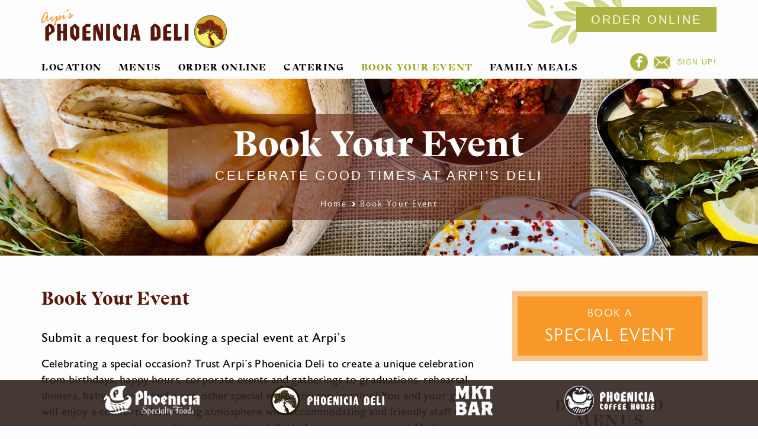

--- FILE ---
content_type: text/html; charset=UTF-8
request_url: https://arpisdeli.com/special-events/
body_size: 15451
content:

<!doctype html>
<html lang="en-US" xmlns:fb="https://www.facebook.com/2008/fbml" xmlns:addthis="https://www.addthis.com/help/api-spec" >
<head>
	<title>Book Your Event - Arpi&#039;s Phoenicia Deli</title>
	<meta charset="UTF-8" />
<script type="text/javascript">
/* <![CDATA[ */
var gform;gform||(document.addEventListener("gform_main_scripts_loaded",function(){gform.scriptsLoaded=!0}),document.addEventListener("gform/theme/scripts_loaded",function(){gform.themeScriptsLoaded=!0}),window.addEventListener("DOMContentLoaded",function(){gform.domLoaded=!0}),gform={domLoaded:!1,scriptsLoaded:!1,themeScriptsLoaded:!1,isFormEditor:()=>"function"==typeof InitializeEditor,callIfLoaded:function(o){return!(!gform.domLoaded||!gform.scriptsLoaded||!gform.themeScriptsLoaded&&!gform.isFormEditor()||(gform.isFormEditor()&&console.warn("The use of gform.initializeOnLoaded() is deprecated in the form editor context and will be removed in Gravity Forms 3.1."),o(),0))},initializeOnLoaded:function(o){gform.callIfLoaded(o)||(document.addEventListener("gform_main_scripts_loaded",()=>{gform.scriptsLoaded=!0,gform.callIfLoaded(o)}),document.addEventListener("gform/theme/scripts_loaded",()=>{gform.themeScriptsLoaded=!0,gform.callIfLoaded(o)}),window.addEventListener("DOMContentLoaded",()=>{gform.domLoaded=!0,gform.callIfLoaded(o)}))},hooks:{action:{},filter:{}},addAction:function(o,r,e,t){gform.addHook("action",o,r,e,t)},addFilter:function(o,r,e,t){gform.addHook("filter",o,r,e,t)},doAction:function(o){gform.doHook("action",o,arguments)},applyFilters:function(o){return gform.doHook("filter",o,arguments)},removeAction:function(o,r){gform.removeHook("action",o,r)},removeFilter:function(o,r,e){gform.removeHook("filter",o,r,e)},addHook:function(o,r,e,t,n){null==gform.hooks[o][r]&&(gform.hooks[o][r]=[]);var d=gform.hooks[o][r];null==n&&(n=r+"_"+d.length),gform.hooks[o][r].push({tag:n,callable:e,priority:t=null==t?10:t})},doHook:function(r,o,e){var t;if(e=Array.prototype.slice.call(e,1),null!=gform.hooks[r][o]&&((o=gform.hooks[r][o]).sort(function(o,r){return o.priority-r.priority}),o.forEach(function(o){"function"!=typeof(t=o.callable)&&(t=window[t]),"action"==r?t.apply(null,e):e[0]=t.apply(null,e)})),"filter"==r)return e[0]},removeHook:function(o,r,t,n){var e;null!=gform.hooks[o][r]&&(e=(e=gform.hooks[o][r]).filter(function(o,r,e){return!!(null!=n&&n!=o.tag||null!=t&&t!=o.priority)}),gform.hooks[o][r]=e)}});
/* ]]> */
</script>

	<meta name="viewport" content="width=device-width, initial-scale=1" />
	<link rel="profile" href="https://gmpg.org/xfn/11" />
	<meta name='robots' content='index, follow, max-image-preview:large, max-snippet:-1, max-video-preview:-1' />
	<style>img:is([sizes="auto" i], [sizes^="auto," i]) { contain-intrinsic-size: 3000px 1500px }</style>
	
	<!-- This site is optimized with the Yoast SEO plugin v26.8 - https://yoast.com/product/yoast-seo-wordpress/ -->
	<link rel="canonical" href="https://arpisdeli.com/special-events/" />
	<meta property="og:locale" content="en_US" />
	<meta property="og:type" content="article" />
	<meta property="og:title" content="Book Your Event - Arpi&#039;s Phoenicia Deli" />
	<meta property="og:description" content="Celebrating a special occasion? Trust Arpi’s Phoenicia Deli to create a unique celebration from birthdays, happy hours, corporate events and [&hellip;]" />
	<meta property="og:url" content="https://arpisdeli.com/special-events/" />
	<meta property="og:site_name" content="Arpi&#039;s Phoenicia Deli" />
	<meta property="article:modified_time" content="2021-05-04T21:54:47+00:00" />
	<meta name="twitter:card" content="summary_large_image" />
	<meta name="twitter:label1" content="Est. reading time" />
	<meta name="twitter:data1" content="1 minute" />
	<script type="application/ld+json" class="yoast-schema-graph">{"@context":"https://schema.org","@graph":[{"@type":"WebPage","@id":"https://arpisdeli.com/special-events/","url":"https://arpisdeli.com/special-events/","name":"Book Your Event - Arpi&#039;s Phoenicia Deli","isPartOf":{"@id":"https://arpisdeli.com/#website"},"datePublished":"2019-04-09T15:24:14+00:00","dateModified":"2021-05-04T21:54:47+00:00","breadcrumb":{"@id":"https://arpisdeli.com/special-events/#breadcrumb"},"inLanguage":"en-US","potentialAction":[{"@type":"ReadAction","target":["https://arpisdeli.com/special-events/"]}]},{"@type":"BreadcrumbList","@id":"https://arpisdeli.com/special-events/#breadcrumb","itemListElement":[{"@type":"ListItem","position":1,"name":"Home","item":"https://arpisdeli.com/"},{"@type":"ListItem","position":2,"name":"Book Your Event"}]},{"@type":"WebSite","@id":"https://arpisdeli.com/#website","url":"https://arpisdeli.com/","name":"Arpi&#039;s Phoenicia Deli","description":"Serving Houston YUMMY! Mediterranean Food Since 1983","potentialAction":[{"@type":"SearchAction","target":{"@type":"EntryPoint","urlTemplate":"https://arpisdeli.com/?s={search_term_string}"},"query-input":{"@type":"PropertyValueSpecification","valueRequired":true,"valueName":"search_term_string"}}],"inLanguage":"en-US"}]}</script>
	<!-- / Yoast SEO plugin. -->


<link rel='dns-prefetch' href='//www.google.com' />
<link rel='dns-prefetch' href='//s7.addthis.com' />
<link rel='dns-prefetch' href='//cdnjs.cloudflare.com' />
<link rel='dns-prefetch' href='//use.typekit.net' />
<link rel='dns-prefetch' href='//www.googletagmanager.com' />
<script type="text/javascript">
/* <![CDATA[ */
window._wpemojiSettings = {"baseUrl":"https:\/\/s.w.org\/images\/core\/emoji\/16.0.1\/72x72\/","ext":".png","svgUrl":"https:\/\/s.w.org\/images\/core\/emoji\/16.0.1\/svg\/","svgExt":".svg","source":{"concatemoji":"https:\/\/arpisdeli.com\/wp-includes\/js\/wp-emoji-release.min.js?ver=6.8.3"}};
/*! This file is auto-generated */
!function(s,n){var o,i,e;function c(e){try{var t={supportTests:e,timestamp:(new Date).valueOf()};sessionStorage.setItem(o,JSON.stringify(t))}catch(e){}}function p(e,t,n){e.clearRect(0,0,e.canvas.width,e.canvas.height),e.fillText(t,0,0);var t=new Uint32Array(e.getImageData(0,0,e.canvas.width,e.canvas.height).data),a=(e.clearRect(0,0,e.canvas.width,e.canvas.height),e.fillText(n,0,0),new Uint32Array(e.getImageData(0,0,e.canvas.width,e.canvas.height).data));return t.every(function(e,t){return e===a[t]})}function u(e,t){e.clearRect(0,0,e.canvas.width,e.canvas.height),e.fillText(t,0,0);for(var n=e.getImageData(16,16,1,1),a=0;a<n.data.length;a++)if(0!==n.data[a])return!1;return!0}function f(e,t,n,a){switch(t){case"flag":return n(e,"\ud83c\udff3\ufe0f\u200d\u26a7\ufe0f","\ud83c\udff3\ufe0f\u200b\u26a7\ufe0f")?!1:!n(e,"\ud83c\udde8\ud83c\uddf6","\ud83c\udde8\u200b\ud83c\uddf6")&&!n(e,"\ud83c\udff4\udb40\udc67\udb40\udc62\udb40\udc65\udb40\udc6e\udb40\udc67\udb40\udc7f","\ud83c\udff4\u200b\udb40\udc67\u200b\udb40\udc62\u200b\udb40\udc65\u200b\udb40\udc6e\u200b\udb40\udc67\u200b\udb40\udc7f");case"emoji":return!a(e,"\ud83e\udedf")}return!1}function g(e,t,n,a){var r="undefined"!=typeof WorkerGlobalScope&&self instanceof WorkerGlobalScope?new OffscreenCanvas(300,150):s.createElement("canvas"),o=r.getContext("2d",{willReadFrequently:!0}),i=(o.textBaseline="top",o.font="600 32px Arial",{});return e.forEach(function(e){i[e]=t(o,e,n,a)}),i}function t(e){var t=s.createElement("script");t.src=e,t.defer=!0,s.head.appendChild(t)}"undefined"!=typeof Promise&&(o="wpEmojiSettingsSupports",i=["flag","emoji"],n.supports={everything:!0,everythingExceptFlag:!0},e=new Promise(function(e){s.addEventListener("DOMContentLoaded",e,{once:!0})}),new Promise(function(t){var n=function(){try{var e=JSON.parse(sessionStorage.getItem(o));if("object"==typeof e&&"number"==typeof e.timestamp&&(new Date).valueOf()<e.timestamp+604800&&"object"==typeof e.supportTests)return e.supportTests}catch(e){}return null}();if(!n){if("undefined"!=typeof Worker&&"undefined"!=typeof OffscreenCanvas&&"undefined"!=typeof URL&&URL.createObjectURL&&"undefined"!=typeof Blob)try{var e="postMessage("+g.toString()+"("+[JSON.stringify(i),f.toString(),p.toString(),u.toString()].join(",")+"));",a=new Blob([e],{type:"text/javascript"}),r=new Worker(URL.createObjectURL(a),{name:"wpTestEmojiSupports"});return void(r.onmessage=function(e){c(n=e.data),r.terminate(),t(n)})}catch(e){}c(n=g(i,f,p,u))}t(n)}).then(function(e){for(var t in e)n.supports[t]=e[t],n.supports.everything=n.supports.everything&&n.supports[t],"flag"!==t&&(n.supports.everythingExceptFlag=n.supports.everythingExceptFlag&&n.supports[t]);n.supports.everythingExceptFlag=n.supports.everythingExceptFlag&&!n.supports.flag,n.DOMReady=!1,n.readyCallback=function(){n.DOMReady=!0}}).then(function(){return e}).then(function(){var e;n.supports.everything||(n.readyCallback(),(e=n.source||{}).concatemoji?t(e.concatemoji):e.wpemoji&&e.twemoji&&(t(e.twemoji),t(e.wpemoji)))}))}((window,document),window._wpemojiSettings);
/* ]]> */
</script>
<style id='wp-emoji-styles-inline-css' type='text/css'>

	img.wp-smiley, img.emoji {
		display: inline !important;
		border: none !important;
		box-shadow: none !important;
		height: 1em !important;
		width: 1em !important;
		margin: 0 0.07em !important;
		vertical-align: -0.1em !important;
		background: none !important;
		padding: 0 !important;
	}
</style>
<link rel='stylesheet' id='wp-block-library-css' href='https://arpisdeli.com/wp-includes/css/dist/block-library/style.min.css?ver=6.8.3' type='text/css' media='all' />
<style id='classic-theme-styles-inline-css' type='text/css'>
/*! This file is auto-generated */
.wp-block-button__link{color:#fff;background-color:#32373c;border-radius:9999px;box-shadow:none;text-decoration:none;padding:calc(.667em + 2px) calc(1.333em + 2px);font-size:1.125em}.wp-block-file__button{background:#32373c;color:#fff;text-decoration:none}
</style>
<style id='global-styles-inline-css' type='text/css'>
:root{--wp--preset--aspect-ratio--square: 1;--wp--preset--aspect-ratio--4-3: 4/3;--wp--preset--aspect-ratio--3-4: 3/4;--wp--preset--aspect-ratio--3-2: 3/2;--wp--preset--aspect-ratio--2-3: 2/3;--wp--preset--aspect-ratio--16-9: 16/9;--wp--preset--aspect-ratio--9-16: 9/16;--wp--preset--color--black: #000000;--wp--preset--color--cyan-bluish-gray: #abb8c3;--wp--preset--color--white: #ffffff;--wp--preset--color--pale-pink: #f78da7;--wp--preset--color--vivid-red: #cf2e2e;--wp--preset--color--luminous-vivid-orange: #ff6900;--wp--preset--color--luminous-vivid-amber: #fcb900;--wp--preset--color--light-green-cyan: #7bdcb5;--wp--preset--color--vivid-green-cyan: #00d084;--wp--preset--color--pale-cyan-blue: #8ed1fc;--wp--preset--color--vivid-cyan-blue: #0693e3;--wp--preset--color--vivid-purple: #9b51e0;--wp--preset--gradient--vivid-cyan-blue-to-vivid-purple: linear-gradient(135deg,rgba(6,147,227,1) 0%,rgb(155,81,224) 100%);--wp--preset--gradient--light-green-cyan-to-vivid-green-cyan: linear-gradient(135deg,rgb(122,220,180) 0%,rgb(0,208,130) 100%);--wp--preset--gradient--luminous-vivid-amber-to-luminous-vivid-orange: linear-gradient(135deg,rgba(252,185,0,1) 0%,rgba(255,105,0,1) 100%);--wp--preset--gradient--luminous-vivid-orange-to-vivid-red: linear-gradient(135deg,rgba(255,105,0,1) 0%,rgb(207,46,46) 100%);--wp--preset--gradient--very-light-gray-to-cyan-bluish-gray: linear-gradient(135deg,rgb(238,238,238) 0%,rgb(169,184,195) 100%);--wp--preset--gradient--cool-to-warm-spectrum: linear-gradient(135deg,rgb(74,234,220) 0%,rgb(151,120,209) 20%,rgb(207,42,186) 40%,rgb(238,44,130) 60%,rgb(251,105,98) 80%,rgb(254,248,76) 100%);--wp--preset--gradient--blush-light-purple: linear-gradient(135deg,rgb(255,206,236) 0%,rgb(152,150,240) 100%);--wp--preset--gradient--blush-bordeaux: linear-gradient(135deg,rgb(254,205,165) 0%,rgb(254,45,45) 50%,rgb(107,0,62) 100%);--wp--preset--gradient--luminous-dusk: linear-gradient(135deg,rgb(255,203,112) 0%,rgb(199,81,192) 50%,rgb(65,88,208) 100%);--wp--preset--gradient--pale-ocean: linear-gradient(135deg,rgb(255,245,203) 0%,rgb(182,227,212) 50%,rgb(51,167,181) 100%);--wp--preset--gradient--electric-grass: linear-gradient(135deg,rgb(202,248,128) 0%,rgb(113,206,126) 100%);--wp--preset--gradient--midnight: linear-gradient(135deg,rgb(2,3,129) 0%,rgb(40,116,252) 100%);--wp--preset--font-size--small: 13px;--wp--preset--font-size--medium: 20px;--wp--preset--font-size--large: 36px;--wp--preset--font-size--x-large: 42px;--wp--preset--spacing--20: 0.44rem;--wp--preset--spacing--30: 0.67rem;--wp--preset--spacing--40: 1rem;--wp--preset--spacing--50: 1.5rem;--wp--preset--spacing--60: 2.25rem;--wp--preset--spacing--70: 3.38rem;--wp--preset--spacing--80: 5.06rem;--wp--preset--shadow--natural: 6px 6px 9px rgba(0, 0, 0, 0.2);--wp--preset--shadow--deep: 12px 12px 50px rgba(0, 0, 0, 0.4);--wp--preset--shadow--sharp: 6px 6px 0px rgba(0, 0, 0, 0.2);--wp--preset--shadow--outlined: 6px 6px 0px -3px rgba(255, 255, 255, 1), 6px 6px rgba(0, 0, 0, 1);--wp--preset--shadow--crisp: 6px 6px 0px rgba(0, 0, 0, 1);}:where(.is-layout-flex){gap: 0.5em;}:where(.is-layout-grid){gap: 0.5em;}body .is-layout-flex{display: flex;}.is-layout-flex{flex-wrap: wrap;align-items: center;}.is-layout-flex > :is(*, div){margin: 0;}body .is-layout-grid{display: grid;}.is-layout-grid > :is(*, div){margin: 0;}:where(.wp-block-columns.is-layout-flex){gap: 2em;}:where(.wp-block-columns.is-layout-grid){gap: 2em;}:where(.wp-block-post-template.is-layout-flex){gap: 1.25em;}:where(.wp-block-post-template.is-layout-grid){gap: 1.25em;}.has-black-color{color: var(--wp--preset--color--black) !important;}.has-cyan-bluish-gray-color{color: var(--wp--preset--color--cyan-bluish-gray) !important;}.has-white-color{color: var(--wp--preset--color--white) !important;}.has-pale-pink-color{color: var(--wp--preset--color--pale-pink) !important;}.has-vivid-red-color{color: var(--wp--preset--color--vivid-red) !important;}.has-luminous-vivid-orange-color{color: var(--wp--preset--color--luminous-vivid-orange) !important;}.has-luminous-vivid-amber-color{color: var(--wp--preset--color--luminous-vivid-amber) !important;}.has-light-green-cyan-color{color: var(--wp--preset--color--light-green-cyan) !important;}.has-vivid-green-cyan-color{color: var(--wp--preset--color--vivid-green-cyan) !important;}.has-pale-cyan-blue-color{color: var(--wp--preset--color--pale-cyan-blue) !important;}.has-vivid-cyan-blue-color{color: var(--wp--preset--color--vivid-cyan-blue) !important;}.has-vivid-purple-color{color: var(--wp--preset--color--vivid-purple) !important;}.has-black-background-color{background-color: var(--wp--preset--color--black) !important;}.has-cyan-bluish-gray-background-color{background-color: var(--wp--preset--color--cyan-bluish-gray) !important;}.has-white-background-color{background-color: var(--wp--preset--color--white) !important;}.has-pale-pink-background-color{background-color: var(--wp--preset--color--pale-pink) !important;}.has-vivid-red-background-color{background-color: var(--wp--preset--color--vivid-red) !important;}.has-luminous-vivid-orange-background-color{background-color: var(--wp--preset--color--luminous-vivid-orange) !important;}.has-luminous-vivid-amber-background-color{background-color: var(--wp--preset--color--luminous-vivid-amber) !important;}.has-light-green-cyan-background-color{background-color: var(--wp--preset--color--light-green-cyan) !important;}.has-vivid-green-cyan-background-color{background-color: var(--wp--preset--color--vivid-green-cyan) !important;}.has-pale-cyan-blue-background-color{background-color: var(--wp--preset--color--pale-cyan-blue) !important;}.has-vivid-cyan-blue-background-color{background-color: var(--wp--preset--color--vivid-cyan-blue) !important;}.has-vivid-purple-background-color{background-color: var(--wp--preset--color--vivid-purple) !important;}.has-black-border-color{border-color: var(--wp--preset--color--black) !important;}.has-cyan-bluish-gray-border-color{border-color: var(--wp--preset--color--cyan-bluish-gray) !important;}.has-white-border-color{border-color: var(--wp--preset--color--white) !important;}.has-pale-pink-border-color{border-color: var(--wp--preset--color--pale-pink) !important;}.has-vivid-red-border-color{border-color: var(--wp--preset--color--vivid-red) !important;}.has-luminous-vivid-orange-border-color{border-color: var(--wp--preset--color--luminous-vivid-orange) !important;}.has-luminous-vivid-amber-border-color{border-color: var(--wp--preset--color--luminous-vivid-amber) !important;}.has-light-green-cyan-border-color{border-color: var(--wp--preset--color--light-green-cyan) !important;}.has-vivid-green-cyan-border-color{border-color: var(--wp--preset--color--vivid-green-cyan) !important;}.has-pale-cyan-blue-border-color{border-color: var(--wp--preset--color--pale-cyan-blue) !important;}.has-vivid-cyan-blue-border-color{border-color: var(--wp--preset--color--vivid-cyan-blue) !important;}.has-vivid-purple-border-color{border-color: var(--wp--preset--color--vivid-purple) !important;}.has-vivid-cyan-blue-to-vivid-purple-gradient-background{background: var(--wp--preset--gradient--vivid-cyan-blue-to-vivid-purple) !important;}.has-light-green-cyan-to-vivid-green-cyan-gradient-background{background: var(--wp--preset--gradient--light-green-cyan-to-vivid-green-cyan) !important;}.has-luminous-vivid-amber-to-luminous-vivid-orange-gradient-background{background: var(--wp--preset--gradient--luminous-vivid-amber-to-luminous-vivid-orange) !important;}.has-luminous-vivid-orange-to-vivid-red-gradient-background{background: var(--wp--preset--gradient--luminous-vivid-orange-to-vivid-red) !important;}.has-very-light-gray-to-cyan-bluish-gray-gradient-background{background: var(--wp--preset--gradient--very-light-gray-to-cyan-bluish-gray) !important;}.has-cool-to-warm-spectrum-gradient-background{background: var(--wp--preset--gradient--cool-to-warm-spectrum) !important;}.has-blush-light-purple-gradient-background{background: var(--wp--preset--gradient--blush-light-purple) !important;}.has-blush-bordeaux-gradient-background{background: var(--wp--preset--gradient--blush-bordeaux) !important;}.has-luminous-dusk-gradient-background{background: var(--wp--preset--gradient--luminous-dusk) !important;}.has-pale-ocean-gradient-background{background: var(--wp--preset--gradient--pale-ocean) !important;}.has-electric-grass-gradient-background{background: var(--wp--preset--gradient--electric-grass) !important;}.has-midnight-gradient-background{background: var(--wp--preset--gradient--midnight) !important;}.has-small-font-size{font-size: var(--wp--preset--font-size--small) !important;}.has-medium-font-size{font-size: var(--wp--preset--font-size--medium) !important;}.has-large-font-size{font-size: var(--wp--preset--font-size--large) !important;}.has-x-large-font-size{font-size: var(--wp--preset--font-size--x-large) !important;}
:where(.wp-block-post-template.is-layout-flex){gap: 1.25em;}:where(.wp-block-post-template.is-layout-grid){gap: 1.25em;}
:where(.wp-block-columns.is-layout-flex){gap: 2em;}:where(.wp-block-columns.is-layout-grid){gap: 2em;}
:root :where(.wp-block-pullquote){font-size: 1.5em;line-height: 1.6;}
</style>
<link rel='stylesheet' id='slick-styles-css' href='https://cdnjs.cloudflare.com/ajax/libs/slick-carousel/1.9.0/slick.min.css?ver=6.8.3' type='text/css' media='all' />
<link rel='stylesheet' id='adobe-fonts-css' href='https://use.typekit.net/mrn8rug.css?ver=6.8.3' type='text/css' media='all' />
<link rel='stylesheet' id='style-css' href='https://arpisdeli.com/wp-content/themes/arpis-deli/style.css?ver=6.8.3' type='text/css' media='all' />
<link rel='stylesheet' id='gforms_reset_css-css' href='https://arpisdeli.com/wp-content/plugins/gravityforms/legacy/css/formreset.min.css?ver=2.9.25' type='text/css' media='all' />
<link rel='stylesheet' id='gforms_datepicker_css-css' href='https://arpisdeli.com/wp-content/plugins/gravityforms/legacy/css/datepicker.min.css?ver=2.9.25' type='text/css' media='all' />
<link rel='stylesheet' id='gforms_formsmain_css-css' href='https://arpisdeli.com/wp-content/plugins/gravityforms/legacy/css/formsmain.min.css?ver=2.9.25' type='text/css' media='all' />
<link rel='stylesheet' id='gforms_ready_class_css-css' href='https://arpisdeli.com/wp-content/plugins/gravityforms/legacy/css/readyclass.min.css?ver=2.9.25' type='text/css' media='all' />
<link rel='stylesheet' id='gforms_browsers_css-css' href='https://arpisdeli.com/wp-content/plugins/gravityforms/legacy/css/browsers.min.css?ver=2.9.25' type='text/css' media='all' />
<link rel='stylesheet' id='addthis_all_pages-css' href='https://arpisdeli.com/wp-content/plugins/addthis/frontend/build/addthis_wordpress_public.min.css?ver=6.8.3' type='text/css' media='all' />
<script type="text/javascript" src="https://arpisdeli.com/wp-includes/js/jquery/jquery.min.js?ver=3.7.1" id="jquery-core-js"></script>
<script type="text/javascript" src="https://arpisdeli.com/wp-includes/js/jquery/jquery-migrate.min.js?ver=3.4.1" id="jquery-migrate-js"></script>
<script type="text/javascript" src="https://arpisdeli.com/wp-content/themes/arpis-deli/assets/js/slick.min.js" id="slick-script-js"></script>
<script type="text/javascript" src="https://arpisdeli.com/wp-content/themes/arpis-deli/assets/js/scripts.js?ver=1.1" id="localtable-script-js"></script>
<script type="text/javascript" defer='defer' src="https://arpisdeli.com/wp-content/plugins/gravityforms/js/jquery.json.min.js?ver=2.9.25" id="gform_json-js"></script>
<script type="text/javascript" id="gform_gravityforms-js-extra">
/* <![CDATA[ */
var gf_global = {"gf_currency_config":{"name":"U.S. Dollar","symbol_left":"$","symbol_right":"","symbol_padding":"","thousand_separator":",","decimal_separator":".","decimals":2,"code":"USD"},"base_url":"https:\/\/arpisdeli.com\/wp-content\/plugins\/gravityforms","number_formats":[],"spinnerUrl":"https:\/\/arpisdeli.com\/wp-content\/plugins\/gravityforms\/images\/spinner.svg","version_hash":"808c20a4fca6b1e5b29cba531c11fdfa","strings":{"newRowAdded":"New row added.","rowRemoved":"Row removed","formSaved":"The form has been saved.  The content contains the link to return and complete the form."}};
var gform_i18n = {"datepicker":{"days":{"monday":"Mo","tuesday":"Tu","wednesday":"We","thursday":"Th","friday":"Fr","saturday":"Sa","sunday":"Su"},"months":{"january":"January","february":"February","march":"March","april":"April","may":"May","june":"June","july":"July","august":"August","september":"September","october":"October","november":"November","december":"December"},"firstDay":1,"iconText":"Select date"}};
var gf_legacy_multi = {"2":"1"};
var gform_gravityforms = {"strings":{"invalid_file_extension":"This type of file is not allowed. Must be one of the following:","delete_file":"Delete this file","in_progress":"in progress","file_exceeds_limit":"File exceeds size limit","illegal_extension":"This type of file is not allowed.","max_reached":"Maximum number of files reached","unknown_error":"There was a problem while saving the file on the server","currently_uploading":"Please wait for the uploading to complete","cancel":"Cancel","cancel_upload":"Cancel this upload","cancelled":"Cancelled","error":"Error","message":"Message"},"vars":{"images_url":"https:\/\/arpisdeli.com\/wp-content\/plugins\/gravityforms\/images"}};
/* ]]> */
</script>
<script type="text/javascript" defer='defer' src="https://arpisdeli.com/wp-content/plugins/gravityforms/js/gravityforms.min.js?ver=2.9.25" id="gform_gravityforms-js"></script>
<script type="text/javascript" defer='defer' src="https://arpisdeli.com/wp-content/plugins/gravityforms/assets/js/dist/utils.min.js?ver=48a3755090e76a154853db28fc254681" id="gform_gravityforms_utils-js"></script>
<link rel="https://api.w.org/" href="https://arpisdeli.com/wp-json/" /><link rel="alternate" title="JSON" type="application/json" href="https://arpisdeli.com/wp-json/wp/v2/pages/15" /><link rel="EditURI" type="application/rsd+xml" title="RSD" href="https://arpisdeli.com/xmlrpc.php?rsd" />
<link rel='shortlink' href='https://arpisdeli.com/?p=15' />
<link rel="alternate" title="oEmbed (JSON)" type="application/json+oembed" href="https://arpisdeli.com/wp-json/oembed/1.0/embed?url=https%3A%2F%2Farpisdeli.com%2Fspecial-events%2F" />
<link rel="alternate" title="oEmbed (XML)" type="text/xml+oembed" href="https://arpisdeli.com/wp-json/oembed/1.0/embed?url=https%3A%2F%2Farpisdeli.com%2Fspecial-events%2F&#038;format=xml" />
<meta name="generator" content="Site Kit by Google 1.170.0" />
<!-- Google Tag Manager snippet added by Site Kit -->
<script type="text/javascript">
/* <![CDATA[ */

			( function( w, d, s, l, i ) {
				w[l] = w[l] || [];
				w[l].push( {'gtm.start': new Date().getTime(), event: 'gtm.js'} );
				var f = d.getElementsByTagName( s )[0],
					j = d.createElement( s ), dl = l != 'dataLayer' ? '&l=' + l : '';
				j.async = true;
				j.src = 'https://www.googletagmanager.com/gtm.js?id=' + i + dl;
				f.parentNode.insertBefore( j, f );
			} )( window, document, 'script', 'dataLayer', 'GTM-5JXJKTX' );
			
/* ]]> */
</script>

<!-- End Google Tag Manager snippet added by Site Kit -->
<link rel="icon" href="https://arpisdeli.com/wp-content/uploads/2021/02/cropped-Arpis-Icon-32x32.png" sizes="32x32" />
<link rel="icon" href="https://arpisdeli.com/wp-content/uploads/2021/02/cropped-Arpis-Icon-192x192.png" sizes="192x192" />
<link rel="apple-touch-icon" href="https://arpisdeli.com/wp-content/uploads/2021/02/cropped-Arpis-Icon-180x180.png" />
<meta name="msapplication-TileImage" content="https://arpisdeli.com/wp-content/uploads/2021/02/cropped-Arpis-Icon-270x270.png" />
</head>

<body class="wp-singular page-template page-template-template-sidebar page-template-template-sidebar-php page page-id-15 page-parent wp-theme-arpis-deli">
<svg class="visually-hidden">
	<defs>
		<pattern id="pattern-wave" x="0" y="0" width="28.55" height="4" patternUnits="userSpaceOnUse">
			<path d="M28.5,4L28.5,4l0-4H0v4c7.1,0,7.1-3.3,14.3-3.3C21.4,0.7,21.4,4,28.5,4z"/>
		</pattern>
	</defs>
</svg>
<div id="page" class="site">
	<a class="skip-link screen-reader-text" href="#content">Skip to content</a>

    <header class="site-header">
						<div class="site-header-wrapper clearfix">
				<div class="container gutter">
					<div class="header-logo">
						<a class="site-header__logo" href="https://arpisdeli.com">
							<img src="https://arpisdeli.com/wp-content/themes/arpis-deli/assets/images/logo.png" alt="Arpi's Deli">
						</a>
					</div>
					<div class="header-button">
													<div class="order-online-bg"></div>
							<a class="btn-order-online" href="https://orderonline.arpisdeli.com/">Order online</a>
											</div>
					<button href="#" id="mobileNavButton" class="mobile-nav-button"><span></span></button>
				</div>
			</div>
			<div class="container gutter">
				<div class="row row--h-between">
					<div class="menu-main-nav-container"><ul id="menu-main-nav" class="nav-main"><li id="menu-item-121" class="menu-item menu-item-type-custom menu-item-object-custom menu-item-121 nav-main__item"><a href="/locations/westheimer/">Location</a></li>
<li id="menu-item-311" class="menu-item menu-item-type-custom menu-item-object-custom menu-item-has-children menu-item-311 nav-main__item"><a href="/menus/dine-in/">Menus</a>
<ul class="sub-menu">
	<li id="menu-item-347" class="menu-item menu-item-type-taxonomy menu-item-object-menu_food_item_type menu-item-347 nav-main__item"><a href="https://arpisdeli.com/menus/dine-in/">Food</a></li>
	<li id="menu-item-349" class="menu-item menu-item-type-taxonomy menu-item-object-menu_food_item_type menu-item-349 nav-main__item"><a href="https://arpisdeli.com/menus/drinks/">Drinks</a></li>
	<li id="menu-item-1236" class="menu-item menu-item-type-custom menu-item-object-custom menu-item-1236 nav-main__item"><a href="/menus/box-lunches/">Box Lunches</a></li>
	<li id="menu-item-1068" class="menu-item menu-item-type-custom menu-item-object-custom menu-item-1068 nav-main__item"><a href="/menus/family-meals/">Family Meals</a></li>
</ul>
</li>
<li id="menu-item-1239" class="menu-item menu-item-type-custom menu-item-object-custom menu-item-1239 nav-main__item"><a target="_blank" href="https://orderonline.arpisdeli.com/">Order Online</a></li>
<li id="menu-item-44" class="menu-item menu-item-type-post_type menu-item-object-page menu-item-44 nav-main__item"><a href="https://arpisdeli.com/catering/">Catering</a></li>
<li id="menu-item-43" class="menu-item menu-item-type-post_type menu-item-object-page current-menu-item page_item page-item-15 current_page_item menu-item-43 nav-main__item is-active "><a href="https://arpisdeli.com/special-events/" aria-current="page">Book Your Event</a></li>
<li id="menu-item-184" class="menu-item menu-item-type-custom menu-item-object-custom menu-item-184 nav-main__item"><a href="/specials/family-meals/">Family Meals</a></li>
</ul></div>					<div class="header-social">
						<ul class="social-links social-links--inverted">
																					<li class="social-links__item"><a href="https://www.facebook.com/arpisdeli/" target="_blank">
								<svg class="icon-svg" height="1.06em" width="1.06em"><use xlink:href="#icon-facebook"></use></svg>
								<span class="visually-hidden">Like us on Facebook at </span>
							</a></li>
																													<li class="header-sign-up">
									<a class="site-header__signup" href="https://visitor.r20.constantcontact.com/manage/optin?v=001aO446VI6uo9OaTpQ4AG8Ki05WlISXBSaS2sgIMnmDjfHlzsq2d1-Hl5QcwWptz_08TnvGQeHN-i9g_d2ChESvkclWOKXlBtEbk_l5NPYl-TZvQvJvSuJ8Q%3D%3D" target="_blank">
										<svg class="icon-svg" height="2.1rem" width="2.7rem"><use xlink:href="#icon-envelope"></use></svg>
										Sign Up!
									</a>
								</li>
												</ul>
					</div>
					<div class="nav-mobile-wrapper">
						<a class="btn-order-online" href="https://orderonline.arpisdeli.com/">Order online <span>for pickup or delivery</span></a>
						<div class="menu-main-mobile-nav-container"><ul id="menu-main-mobile-nav" class="nav-mobile"><li id="menu-item-930" class="menu-item menu-item-type-custom menu-item-object-custom menu-item-930 nav-mobile__item"><a href="/locations/westheimer/">Location</a></li>
<li id="menu-item-1243" class="menu-item menu-item-type-custom menu-item-object-custom menu-item-1243 nav-mobile__item"><a href="https://orderonline.arpisdeli.com/">Order Online</a></li>
<li id="menu-item-933" class="menu-item menu-item-type-custom menu-item-object-custom menu-item-has-children menu-item-933 nav-mobile__item"><a href="/menus/dine-in/">Menus</a>
<ul class="sub-menu">
	<li id="menu-item-944" class="menu-item menu-item-type-taxonomy menu-item-object-menu_food_item_type menu-item-944 nav-mobile__item"><a href="https://arpisdeli.com/menus/dine-in/">Food</a></li>
	<li id="menu-item-1067" class="menu-item menu-item-type-custom menu-item-object-custom menu-item-1067 nav-mobile__item"><a href="/menus/family-meals/">Family Meals</a></li>
	<li id="menu-item-946" class="menu-item menu-item-type-taxonomy menu-item-object-menu_food_item_type menu-item-946 nav-mobile__item"><a href="https://arpisdeli.com/menus/drinks/">Drinks</a></li>
</ul>
</li>
<li id="menu-item-954" class="menu-item menu-item-type-post_type menu-item-object-page menu-item-954 nav-mobile__item"><a href="https://arpisdeli.com/catering/">Catering</a></li>
<li id="menu-item-955" class="menu-item menu-item-type-post_type menu-item-object-page current-menu-item page_item page-item-15 current_page_item menu-item-955 nav-mobile__item is-active "><a href="https://arpisdeli.com/special-events/" aria-current="page">Book Your Event</a></li>
<li id="menu-item-956" class="menu-item menu-item-type-custom menu-item-object-custom menu-item-956 nav-mobile__item"><a href="/specials">Specials</a></li>
</ul></div>						<hr class="divider-leaves divider-leaves--short" />
						<div class="gutter">
							<ul class="social-links social-links--inverted">
								<li class="social-links__item"><a href="https://www.twitter.com/" target="_blank">
									<svg class="icon-svg" height="1.06em" width="1.06em"><use xlink:href="#icon-twitter"></use></svg>
									<span class="visually-hidden">Follow Us on Twitter at </span></a>
								</li>
								<li class="social-links__item"><a href="https://www.facebook.com/" target="_blank">
									<svg class="icon-svg" height="1.06em" width="1.06em"><use xlink:href="#icon-facebook"></use></svg>
									<span class="visually-hidden">Like us on Facebook at </span>
								</a></li>
								<li class="social-links__item"><a href="https://www.instagram.com/" target="_blank">
									<svg class="icon-svg" height="1.06em" width="1.06em"><use xlink:href="#icon-instagram"></use></svg>
									<span class="visually-hidden">Follow us on Instagram at </span>
								</a></li>
							</ul>
						</div>
					</div>

				</div>
			</div>
    </header>

	<div id="content" class="site-content">
<div class="hero-simple hero-simple--image" style="background-image: url(https://arpisdeli.com/wp-content/uploads/2021/02/Arpis-Deli-Mideast-Pies-Stuffed-Grape-Leaves-Tzatziki.jpg);">
    <div class="simple-header-wrapper container gutter">
		<div class="simple-header">
			<h1 class="hero-simple__title">Book Your Event</h1>
			<p class="hero-simple__text">Celebrate good times at Arpi's Deli</p>			<nav class="hero__breadcrumbs" aria-label="Breadcrumb"><ol><li><a href="https://arpisdeli.com">Home</a></li>  <li><a href="https://arpisdeli.com/special-events/ " aria-current="page">Book Your Event</span></a></li></ol></nav>
		</div>
	</div>
</div>
<div class="main-content">
	<div class="container gutter">

		<div class="row row-gutter">
			<div class="col">
				<h2 class="text-color-primary">Book Your Event</h2>				<p class="text-size-4 text-color-secondary">Submit a request for booking a special event at Arpi's</p>								<div class="at-above-post-page addthis_tool" data-url="https://arpisdeli.com/special-events/"></div><p><span style="font-weight: 400;">Celebrating a special occasion? Trust Arpi’s Phoenicia Deli to create a unique celebration from birthdays, happy hours, corporate events and gatherings to graduations, rehearsal dinners, baby showers and every other special event you can imagine! You and your guests will enjoy a comfortable, inviting atmosphere with accommodating and friendly staff to ensure your event is everything you envisioned. And of course, our gourmet Mediterranean food will impress even the most discerning in your party.</span></p>
<h3><b>Our Location</b></h3>
<p><span style="font-weight: 400;">We can accommodate gatherings in a range of sizes from 20 to 100 people, with your choice of semi-private, partitioned space, standing room space or reserved seating. </span></p>
<h3><b>Your Location</b></h3>
<p><span style="font-weight: 400;">Have another location in mind for your special event? We also offer full-service <a href="https://arpisdeli.wpengine.com/catering/">catering</a>. Let us bring the deliciousness of Arpi’s Phoenicia Deli to you!</span></p>
<p><span style="font-weight: 400;">Contact us today using the form below to plan your most memorable special event yet.</span></p>
<hr class="divider-leaves" />

                <div class='gf_browser_chrome gform_wrapper gform_legacy_markup_wrapper gform-theme--no-framework' data-form-theme='legacy' data-form-index='0' id='gform_wrapper_2' >
                        <div class='gform_heading'>
                            <p class='gform_description'></p>
                        </div><form method='post' enctype='multipart/form-data'  id='gform_2'  action='/special-events/' data-formid='2' novalidate><div class='gf_invisible ginput_recaptchav3' data-sitekey='6LfIMPYfAAAAAJkiCMEgHLyLQ_HrMwAhxdKIuupP' data-tabindex='0'><input id="input_e2b319fd2e41264554e8d155ce5222e0" class="gfield_recaptcha_response" type="hidden" name="input_e2b319fd2e41264554e8d155ce5222e0" value=""/></div>
                        <div class='gform-body gform_body'><ul id='gform_fields_2' class='gform_fields top_label form_sublabel_below description_below validation_below'><li id="field_2_11" class="gfield gfield--type-honeypot gform_validation_container field_sublabel_below gfield--has-description field_description_below field_validation_below gfield_visibility_visible"  ><label class='gfield_label gform-field-label' for='input_2_11'>URL</label><div class='ginput_container'><input name='input_11' id='input_2_11' type='text' value='' autocomplete='new-password'/></div><div class='gfield_description' id='gfield_description_2_11'>This field is for validation purposes and should be left unchanged.</div></li><li id="field_2_1" class="gfield gfield--type-name gfield_contains_required field_sublabel_below gfield--no-description field_description_below field_validation_below gfield_visibility_visible"  ><label class='gfield_label gform-field-label gfield_label_before_complex' >Name<span class="gfield_required"><span class="gfield_required gfield_required_asterisk">*</span></span></label><div class='ginput_complex ginput_container ginput_container--name no_prefix has_first_name no_middle_name has_last_name no_suffix gf_name_has_2 ginput_container_name gform-grid-row' id='input_2_1'>
                            
                            <span id='input_2_1_3_container' class='name_first gform-grid-col gform-grid-col--size-auto' >
                                                    <input type='text' name='input_1.3' id='input_2_1_3' value=''   aria-required='true'     />
                                                    <label for='input_2_1_3' class='gform-field-label gform-field-label--type-sub '>First</label>
                                                </span>
                            
                            <span id='input_2_1_6_container' class='name_last gform-grid-col gform-grid-col--size-auto' >
                                                    <input type='text' name='input_1.6' id='input_2_1_6' value=''   aria-required='true'     />
                                                    <label for='input_2_1_6' class='gform-field-label gform-field-label--type-sub '>Last</label>
                                                </span>
                            
                        </div></li><li id="field_2_4" class="gfield gfield--type-email gfield_contains_required field_sublabel_below gfield--no-description field_description_below field_validation_below gfield_visibility_visible"  ><label class='gfield_label gform-field-label' for='input_2_4'>Email<span class="gfield_required"><span class="gfield_required gfield_required_asterisk">*</span></span></label><div class='ginput_container ginput_container_email'>
                            <input name='input_4' id='input_2_4' type='email' value='' class='medium'    aria-required="true" aria-invalid="false"  />
                        </div></li><li id="field_2_3" class="gfield gfield--type-phone gfield_contains_required field_sublabel_below gfield--no-description field_description_below field_validation_below gfield_visibility_visible"  ><label class='gfield_label gform-field-label' for='input_2_3'>Phone<span class="gfield_required"><span class="gfield_required gfield_required_asterisk">*</span></span></label><div class='ginput_container ginput_container_phone'><input name='input_3' id='input_2_3' type='tel' value='' class='medium'   aria-required="true" aria-invalid="false"   /></div></li><li id="field_2_5" class="gfield gfield--type-date gfield--input-type-datepicker gfield--datepicker-no-icon gfield_contains_required field_sublabel_below gfield--no-description field_description_below field_validation_below gfield_visibility_visible"  ><label class='gfield_label gform-field-label' for='input_2_5'>Date<span class="gfield_required"><span class="gfield_required gfield_required_asterisk">*</span></span></label><div class='ginput_container ginput_container_date'>
                            <input name='input_5' id='input_2_5' type='text' value='' class='datepicker gform-datepicker mdy datepicker_no_icon gdatepicker-no-icon'   placeholder='mm/dd/yyyy' aria-describedby="input_2_5_date_format" aria-invalid="false" aria-required="true"/>
                            <span id='input_2_5_date_format' class='screen-reader-text'>MM slash DD slash YYYY</span>
                        </div>
                        <input type='hidden' id='gforms_calendar_icon_input_2_5' class='gform_hidden' value='https://arpisdeli.com/wp-content/plugins/gravityforms/images/datepicker/datepicker.svg'/></li><li id="field_2_6" class="gfield gfield--type-time gfield_contains_required field_sublabel_below gfield--no-description field_description_below field_validation_below gfield_visibility_visible"  ><label class='gfield_label gform-field-label gfield_label_before_complex' >Time<span class="gfield_required"><span class="gfield_required gfield_required_asterisk">*</span></span></label><div class="ginput_container ginput_complex gform-grid-row"><div class="clear-multi">
                        <div class='gfield_time_hour ginput_container ginput_container_time gform-grid-col' id='input_2_6'>
                            <input type='number' name='input_6[]' id='input_2_6_1' value=''  min='0' max='12' step='1'  placeholder='HH' aria-required='true'   /> <i>:</i>
                            <label class='gform-field-label gform-field-label--type-sub hour_label screen-reader-text' for='input_2_6_1'>Hours</label>
                        </div>
                        
                        <div class='gfield_time_minute ginput_container ginput_container_time gform-grid-col'>
                            <input type='number' name='input_6[]' id='input_2_6_2' value=''  min='0' max='59' step='1'  placeholder='MM' aria-required='true'  />
                            <label class='gform-field-label gform-field-label--type-sub minute_label screen-reader-text' for='input_2_6_2'>Minutes</label>
                        </div>
                        <div class='gfield_time_ampm ginput_container ginput_container_time below gform-grid-col' >
                                
                                <select name='input_6[]' id='input_2_6_3'  >
                                    <option value='am' >AM</option>
                                    <option value='pm' >PM</option>
                                </select> 
                                <label class='gform-field-label gform-field-label--type-sub am_pm_label screen-reader-text' for='input_2_6_3'>AM/PM</label>                                
                           </div>
                    </div></div></li><li id="field_2_7" class="gfield gfield--type-number gfield_contains_required field_sublabel_below gfield--no-description field_description_below field_validation_below gfield_visibility_visible"  ><label class='gfield_label gform-field-label' for='input_2_7'>Number of Guests<span class="gfield_required"><span class="gfield_required gfield_required_asterisk">*</span></span></label><div class='ginput_container ginput_container_number'><input name='input_7' id='input_2_7' type='number' step='any' min='11'  value='' class='medium'     aria-required="true" aria-invalid="false" aria-describedby="gfield_instruction_2_7" /><div class='gfield_description instruction ' id='gfield_instruction_2_7'>Please enter a number greater than or equal to <strong>11</strong>.</div></div></li><li id="field_2_8" class="gfield gfield--type-select gfield_contains_required field_sublabel_below gfield--no-description field_description_below field_validation_below gfield_visibility_visible"  ><label class='gfield_label gform-field-label' for='input_2_8'>How did you find out about us<span class="gfield_required"><span class="gfield_required gfield_required_asterisk">*</span></span></label><div class='ginput_container ginput_container_select'><select name='input_8' id='input_2_8' class='medium gfield_select'    aria-required="true" aria-invalid="false" ><option value='Web' >Web</option><option value='Friend' >Friend</option><option value='Social Media' >Social Media</option><option value='Other' >Other</option></select></div></li><li id="field_2_10" class="gfield gfield--type-textarea field_sublabel_below gfield--no-description field_description_below field_validation_below gfield_visibility_visible"  ><label class='gfield_label gform-field-label' for='input_2_10'>Additional Information</label><div class='ginput_container ginput_container_textarea'><textarea name='input_10' id='input_2_10' class='textarea medium'      aria-invalid="false"   rows='10' cols='50'></textarea></div></li></ul></div>
        <div class='gform-footer gform_footer top_label'> <input type='submit' id='gform_submit_button_2' class='gform_button button' onclick='gform.submission.handleButtonClick(this);' data-submission-type='submit' value='Submit'  /> 
            <input type='hidden' class='gform_hidden' name='gform_submission_method' data-js='gform_submission_method_2' value='postback' />
            <input type='hidden' class='gform_hidden' name='gform_theme' data-js='gform_theme_2' id='gform_theme_2' value='legacy' />
            <input type='hidden' class='gform_hidden' name='gform_style_settings' data-js='gform_style_settings_2' id='gform_style_settings_2' value='[]' />
            <input type='hidden' class='gform_hidden' name='is_submit_2' value='1' />
            <input type='hidden' class='gform_hidden' name='gform_submit' value='2' />
            
            <input type='hidden' class='gform_hidden' name='gform_unique_id' value='' />
            <input type='hidden' class='gform_hidden' name='state_2' value='WyJbXSIsIjZkYTI2ZDkxODIyZDFkNjU0YzVlMzZkYzU3MWZiNTY1Il0=' />
            <input type='hidden' autocomplete='off' class='gform_hidden' name='gform_target_page_number_2' id='gform_target_page_number_2' value='0' />
            <input type='hidden' autocomplete='off' class='gform_hidden' name='gform_source_page_number_2' id='gform_source_page_number_2' value='1' />
            <input type='hidden' name='gform_field_values' value='' />
            
        </div>
                        </form>
                        </div><script type="text/javascript">
/* <![CDATA[ */
 gform.initializeOnLoaded( function() {gformInitSpinner( 2, 'https://arpisdeli.com/wp-content/plugins/gravityforms/images/spinner.svg', true );jQuery('#gform_ajax_frame_2').on('load',function(){var contents = jQuery(this).contents().find('*').html();var is_postback = contents.indexOf('GF_AJAX_POSTBACK') >= 0;if(!is_postback){return;}var form_content = jQuery(this).contents().find('#gform_wrapper_2');var is_confirmation = jQuery(this).contents().find('#gform_confirmation_wrapper_2').length > 0;var is_redirect = contents.indexOf('gformRedirect(){') >= 0;var is_form = form_content.length > 0 && ! is_redirect && ! is_confirmation;var mt = parseInt(jQuery('html').css('margin-top'), 10) + parseInt(jQuery('body').css('margin-top'), 10) + 100;if(is_form){jQuery('#gform_wrapper_2').html(form_content.html());if(form_content.hasClass('gform_validation_error')){jQuery('#gform_wrapper_2').addClass('gform_validation_error');} else {jQuery('#gform_wrapper_2').removeClass('gform_validation_error');}setTimeout( function() { /* delay the scroll by 50 milliseconds to fix a bug in chrome */  }, 50 );if(window['gformInitDatepicker']) {gformInitDatepicker();}if(window['gformInitPriceFields']) {gformInitPriceFields();}var current_page = jQuery('#gform_source_page_number_2').val();gformInitSpinner( 2, 'https://arpisdeli.com/wp-content/plugins/gravityforms/images/spinner.svg', true );jQuery(document).trigger('gform_page_loaded', [2, current_page]);window['gf_submitting_2'] = false;}else if(!is_redirect){var confirmation_content = jQuery(this).contents().find('.GF_AJAX_POSTBACK').html();if(!confirmation_content){confirmation_content = contents;}jQuery('#gform_wrapper_2').replaceWith(confirmation_content);jQuery(document).trigger('gform_confirmation_loaded', [2]);window['gf_submitting_2'] = false;wp.a11y.speak(jQuery('#gform_confirmation_message_2').text());}else{jQuery('#gform_2').append(contents);if(window['gformRedirect']) {gformRedirect();}}jQuery(document).trigger("gform_pre_post_render", [{ formId: "2", currentPage: "current_page", abort: function() { this.preventDefault(); } }]);        if (event && event.defaultPrevented) {                return;        }        const gformWrapperDiv = document.getElementById( "gform_wrapper_2" );        if ( gformWrapperDiv ) {            const visibilitySpan = document.createElement( "span" );            visibilitySpan.id = "gform_visibility_test_2";            gformWrapperDiv.insertAdjacentElement( "afterend", visibilitySpan );        }        const visibilityTestDiv = document.getElementById( "gform_visibility_test_2" );        let postRenderFired = false;        function triggerPostRender() {            if ( postRenderFired ) {                return;            }            postRenderFired = true;            gform.core.triggerPostRenderEvents( 2, current_page );            if ( visibilityTestDiv ) {                visibilityTestDiv.parentNode.removeChild( visibilityTestDiv );            }        }        function debounce( func, wait, immediate ) {            var timeout;            return function() {                var context = this, args = arguments;                var later = function() {                    timeout = null;                    if ( !immediate ) func.apply( context, args );                };                var callNow = immediate && !timeout;                clearTimeout( timeout );                timeout = setTimeout( later, wait );                if ( callNow ) func.apply( context, args );            };        }        const debouncedTriggerPostRender = debounce( function() {            triggerPostRender();        }, 200 );        if ( visibilityTestDiv && visibilityTestDiv.offsetParent === null ) {            const observer = new MutationObserver( ( mutations ) => {                mutations.forEach( ( mutation ) => {                    if ( mutation.type === 'attributes' && visibilityTestDiv.offsetParent !== null ) {                        debouncedTriggerPostRender();                        observer.disconnect();                    }                });            });            observer.observe( document.body, {                attributes: true,                childList: false,                subtree: true,                attributeFilter: [ 'style', 'class' ],            });        } else {            triggerPostRender();        }    } );} ); 
/* ]]&gt; */
</script>

<hr class="divider-leaves" />
<!-- AddThis Advanced Settings above via filter on the_content --><!-- AddThis Advanced Settings below via filter on the_content --><!-- AddThis Advanced Settings generic via filter on the_content --><!-- AddThis Share Buttons above via filter on the_content --><!-- AddThis Share Buttons below via filter on the_content --><div class="at-below-post-page addthis_tool" data-url="https://arpisdeli.com/special-events/"></div><!-- AddThis Share Buttons generic via filter on the_content -->			</div>
			<div class="col col-aside">
				<aside class="clear-children">
					
					<div class="block"><a class="button-bfg" href="/special-events"><span>BOOK A </span> SPECIAL EVENT</a></div>
					
					<div class="block">
						<h2 class="section-heading">Download Menus</h2>
						<div class="menu-download-menus-container"><ul id="menu-download-menus" class="list-downloads gutter"><li id="menu-item-339" class="menu-item menu-item-type-custom menu-item-object-custom menu-item-339"><a target="_blank" href="/wp-content/uploads/2021/02/Apris-Deli-Menu.pdf">Dine-In &#038; Family Meals</a></li>
</ul></div>					</div>
				
					<div class="block"><div class="featured-sidebar-wrapper">
<div class="featured-sidebar-container">
<h2 class="section-heading">Featured Specials</h2>
<div class="featured-special">
    <a class="featured-special__link" href="https://arpisdeli.com/specials/family-meals/">
        <div class="featured-special__image"><img width="320" height="167" src="https://arpisdeli.com/wp-content/uploads/2021/02/catering-featured-320x167.jpg" class="attachment-single-post-thumbnail size-single-post-thumbnail wp-post-image" alt="" decoding="async" loading="lazy" srcset="https://arpisdeli.com/wp-content/uploads/2021/02/catering-featured-320x167.jpg 320w, https://arpisdeli.com/wp-content/uploads/2021/02/catering-featured-300x157.jpg 300w, https://arpisdeli.com/wp-content/uploads/2021/02/catering-featured-768x402.jpg 768w, https://arpisdeli.com/wp-content/uploads/2021/02/catering-featured.jpg 770w" sizes="auto, (max-width: 320px) 100vw, 320px" /></div>        <h3 class="featured-special__title">Family Meals</h3>
        <div class="featured-special__text">Available for pickup or delivery<!-- AddThis Advanced Settings generic via filter on get_the_excerpt --><!-- AddThis Share Buttons generic via filter on get_the_excerpt --></div>
    </a>
</div>
<p class="text-center"><a class="button" href="https://arpisdeli.com/specials/">View All <span class="visually-hidden">Specials</span></a></p>
</div>
</div></div>
				</aside>
			</div>
		</div>
	</div>
</div>
	
    </div><!-- #content -->
    
    
    <footer class="site-footer">
        <div class="container gutter">
            <div class="menu-footer-nav-container"><ul id="menu-footer-nav" class="nav-footer"><li id="menu-item-41" class="menu-item menu-item-type-post_type menu-item-object-page menu-item-41 nav-footer__item"><a href="https://arpisdeli.com/about-arpis-deli/">Our Story</a></li>
<li id="menu-item-38" class="menu-item menu-item-type-post_type menu-item-object-page menu-item-38 nav-footer__item"><a href="https://arpisdeli.com/jobs/">Jobs</a></li>
<li id="menu-item-36" class="menu-item menu-item-type-post_type menu-item-object-page menu-item-36 nav-footer__item"><a href="https://arpisdeli.com/contact-us/">Contact Us</a></li>
</ul></div>            <p class="text-small">&copy;2026 Arpi's Deli. All Rights Reserved. <br> Website by <a href="https://zulucreative.com" target="_blank">Zulu Creative</a></p>
        </div>
    </footer>
	<div class="promo-footer logos">
		<div class="promo-footer-wrapper">
			<a href="https://www.phoeniciafoods.com/" target="_blank">
				<img src="https://phoeniciafoods.com/wp-content/themes/phoeniciafoods-v1/images/footer-logo-one.png" alt="">
			</a>
			<a href="https://www.phoeniciafoods.com/locations/arpis-deli/" target="_blank">
				<img src="https://phoeniciafoods.com/wp-content/themes/phoeniciafoods-v1/images/footer-logo-two.png" alt="">
			</a>
			<a href="http://mktbar.com/" target="_blank">
				<img src="https://phoeniciafoods.com/wp-content/themes/phoeniciafoods-v1/images/footer-logo-three.png" alt="">
			</a>
			<a href="https://www.phoeniciafoods.com/locations/coffee-house/" target="_blank">
				<img src="https://phoeniciafoods.com/wp-content/themes/phoeniciafoods-v1/images/footer-logo-four.png" alt="">
			</a>
		</div>
	</div>
				<div class="promo-footer">
			<div class="promo-footer-wrapper">
				<div class="promo-button">
					<a href="https://orderonline.arpisdeli.com/">
						ORDER ONLINE
					</a>
				</div>
			</div>
		</div>
	    <script type="speculationrules">
{"prefetch":[{"source":"document","where":{"and":[{"href_matches":"\/*"},{"not":{"href_matches":["\/wp-*.php","\/wp-admin\/*","\/wp-content\/uploads\/*","\/wp-content\/*","\/wp-content\/plugins\/*","\/wp-content\/themes\/arpis-deli\/*","\/*\\?(.+)"]}},{"not":{"selector_matches":"a[rel~=\"nofollow\"]"}},{"not":{"selector_matches":".no-prefetch, .no-prefetch a"}}]},"eagerness":"conservative"}]}
</script>
		<!-- Google Tag Manager (noscript) snippet added by Site Kit -->
		<noscript>
			<iframe src="https://www.googletagmanager.com/ns.html?id=GTM-5JXJKTX" height="0" width="0" style="display:none;visibility:hidden"></iframe>
		</noscript>
		<!-- End Google Tag Manager (noscript) snippet added by Site Kit -->
		<script data-cfasync="false" type="text/javascript">if (window.addthis_product === undefined) { window.addthis_product = "wpp"; } if (window.wp_product_version === undefined) { window.wp_product_version = "wpp-6.2.7"; } if (window.addthis_share === undefined) { window.addthis_share = {}; } if (window.addthis_config === undefined) { window.addthis_config = {"data_track_clickback":true,"ui_atversion":"300"}; } if (window.addthis_plugin_info === undefined) { window.addthis_plugin_info = {"info_status":"enabled","cms_name":"WordPress","plugin_name":"Share Buttons by AddThis","plugin_version":"6.2.7","plugin_mode":"AddThis","anonymous_profile_id":"wp-52a85690765c2879d0eab80802e9a577","page_info":{"template":"pages","post_type":""},"sharing_enabled_on_post_via_metabox":false}; } 
                    (function() {
                      var first_load_interval_id = setInterval(function () {
                        if (typeof window.addthis !== 'undefined') {
                          window.clearInterval(first_load_interval_id);
                          if (typeof window.addthis_layers !== 'undefined' && Object.getOwnPropertyNames(window.addthis_layers).length > 0) {
                            window.addthis.layers(window.addthis_layers);
                          }
                          if (Array.isArray(window.addthis_layers_tools)) {
                            for (i = 0; i < window.addthis_layers_tools.length; i++) {
                              window.addthis.layers(window.addthis_layers_tools[i]);
                            }
                          }
                        }
                     },1000)
                    }());
                </script><script type="text/javascript" id="gforms_recaptcha_recaptcha-js-extra">
/* <![CDATA[ */
var gforms_recaptcha_recaptcha_strings = {"nonce":"146748b486","disconnect":"Disconnecting","change_connection_type":"Resetting","spinner":"https:\/\/arpisdeli.com\/wp-content\/plugins\/gravityforms\/images\/spinner.svg","connection_type":"classic","disable_badge":"1","change_connection_type_title":"Change Connection Type","change_connection_type_message":"Changing the connection type will delete your current settings.  Do you want to proceed?","disconnect_title":"Disconnect","disconnect_message":"Disconnecting from reCAPTCHA will delete your current settings.  Do you want to proceed?","site_key":"6LfIMPYfAAAAAJkiCMEgHLyLQ_HrMwAhxdKIuupP"};
/* ]]> */
</script>
<script type="text/javascript" src="https://www.google.com/recaptcha/api.js?render=6LfIMPYfAAAAAJkiCMEgHLyLQ_HrMwAhxdKIuupP&amp;ver=2.1.0" id="gforms_recaptcha_recaptcha-js" defer="defer" data-wp-strategy="defer"></script>
<script type="text/javascript" src="https://arpisdeli.com/wp-content/plugins/gravityformsrecaptcha/js/frontend.min.js?ver=2.1.0" id="gforms_recaptcha_frontend-js" defer="defer" data-wp-strategy="defer"></script>
<script type="text/javascript" src="https://s7.addthis.com/js/300/addthis_widget.js?ver=6.8.3#pubid=ra-5cd1a403a6660aa1" id="addthis_widget-js"></script>
<script type="text/javascript" src="https://arpisdeli.com/wp-includes/js/dist/dom-ready.min.js?ver=f77871ff7694fffea381" id="wp-dom-ready-js"></script>
<script type="text/javascript" src="https://arpisdeli.com/wp-includes/js/dist/hooks.min.js?ver=4d63a3d491d11ffd8ac6" id="wp-hooks-js"></script>
<script type="text/javascript" src="https://arpisdeli.com/wp-includes/js/dist/i18n.min.js?ver=5e580eb46a90c2b997e6" id="wp-i18n-js"></script>
<script type="text/javascript" id="wp-i18n-js-after">
/* <![CDATA[ */
wp.i18n.setLocaleData( { 'text direction\u0004ltr': [ 'ltr' ] } );
/* ]]> */
</script>
<script type="text/javascript" src="https://arpisdeli.com/wp-includes/js/dist/a11y.min.js?ver=3156534cc54473497e14" id="wp-a11y-js"></script>
<script type="text/javascript" src="https://arpisdeli.com/wp-includes/js/jquery/ui/core.min.js?ver=1.13.3" id="jquery-ui-core-js"></script>
<script type="text/javascript" src="https://arpisdeli.com/wp-includes/js/jquery/ui/datepicker.min.js?ver=1.13.3" id="jquery-ui-datepicker-js"></script>
<script type="text/javascript" id="jquery-ui-datepicker-js-after">
/* <![CDATA[ */
jQuery(function(jQuery){jQuery.datepicker.setDefaults({"closeText":"Close","currentText":"Today","monthNames":["January","February","March","April","May","June","July","August","September","October","November","December"],"monthNamesShort":["Jan","Feb","Mar","Apr","May","Jun","Jul","Aug","Sep","Oct","Nov","Dec"],"nextText":"Next","prevText":"Previous","dayNames":["Sunday","Monday","Tuesday","Wednesday","Thursday","Friday","Saturday"],"dayNamesShort":["Sun","Mon","Tue","Wed","Thu","Fri","Sat"],"dayNamesMin":["S","M","T","W","T","F","S"],"dateFormat":"MM d, yy","firstDay":1,"isRTL":false});});
/* ]]> */
</script>
<script type="text/javascript" defer='defer' src="https://arpisdeli.com/wp-content/plugins/gravityforms/js/datepicker-legacy.min.js?ver=2.9.25" id="gform_datepicker_legacy-js"></script>
<script type="text/javascript" defer='defer' src="https://arpisdeli.com/wp-content/plugins/gravityforms/js/datepicker.min.js?ver=2.9.25" id="gform_datepicker_init-js"></script>
<script type="text/javascript" defer='defer' src="https://arpisdeli.com/wp-content/plugins/gravityforms/js/jquery.maskedinput.min.js?ver=2.9.25" id="gform_masked_input-js"></script>
<script type="text/javascript" defer='defer' src="https://arpisdeli.com/wp-content/plugins/gravityforms/assets/js/dist/vendor-theme.min.js?ver=4f8b3915c1c1e1a6800825abd64b03cb" id="gform_gravityforms_theme_vendors-js"></script>
<script type="text/javascript" id="gform_gravityforms_theme-js-extra">
/* <![CDATA[ */
var gform_theme_config = {"common":{"form":{"honeypot":{"version_hash":"808c20a4fca6b1e5b29cba531c11fdfa"},"ajax":{"ajaxurl":"https:\/\/arpisdeli.com\/wp-admin\/admin-ajax.php","ajax_submission_nonce":"60b1bce41a","i18n":{"step_announcement":"Step %1$s of %2$s, %3$s","unknown_error":"There was an unknown error processing your request. Please try again."}}}},"hmr_dev":"","public_path":"https:\/\/arpisdeli.com\/wp-content\/plugins\/gravityforms\/assets\/js\/dist\/","config_nonce":"2e193247d8"};
/* ]]> */
</script>
<script type="text/javascript" defer='defer' src="https://arpisdeli.com/wp-content/plugins/gravityforms/assets/js/dist/scripts-theme.min.js?ver=244d9e312b90e462b62b2d9b9d415753" id="gform_gravityforms_theme-js"></script>
<script type="text/javascript">
/* <![CDATA[ */
 gform.initializeOnLoaded( function() { jQuery(document).on('gform_post_render', function(event, formId, currentPage){if(formId == 2) {jQuery('#input_2_3').mask('(999) 999-9999').bind('keypress', function(e){if(e.which == 13){jQuery(this).blur();} } );} } );jQuery(document).on('gform_post_conditional_logic', function(event, formId, fields, isInit){} ) } ); 
/* ]]> */
</script>
<script type="text/javascript">
/* <![CDATA[ */
 gform.initializeOnLoaded( function() {jQuery(document).trigger("gform_pre_post_render", [{ formId: "2", currentPage: "1", abort: function() { this.preventDefault(); } }]);        if (event && event.defaultPrevented) {                return;        }        const gformWrapperDiv = document.getElementById( "gform_wrapper_2" );        if ( gformWrapperDiv ) {            const visibilitySpan = document.createElement( "span" );            visibilitySpan.id = "gform_visibility_test_2";            gformWrapperDiv.insertAdjacentElement( "afterend", visibilitySpan );        }        const visibilityTestDiv = document.getElementById( "gform_visibility_test_2" );        let postRenderFired = false;        function triggerPostRender() {            if ( postRenderFired ) {                return;            }            postRenderFired = true;            gform.core.triggerPostRenderEvents( 2, 1 );            if ( visibilityTestDiv ) {                visibilityTestDiv.parentNode.removeChild( visibilityTestDiv );            }        }        function debounce( func, wait, immediate ) {            var timeout;            return function() {                var context = this, args = arguments;                var later = function() {                    timeout = null;                    if ( !immediate ) func.apply( context, args );                };                var callNow = immediate && !timeout;                clearTimeout( timeout );                timeout = setTimeout( later, wait );                if ( callNow ) func.apply( context, args );            };        }        const debouncedTriggerPostRender = debounce( function() {            triggerPostRender();        }, 200 );        if ( visibilityTestDiv && visibilityTestDiv.offsetParent === null ) {            const observer = new MutationObserver( ( mutations ) => {                mutations.forEach( ( mutation ) => {                    if ( mutation.type === 'attributes' && visibilityTestDiv.offsetParent !== null ) {                        debouncedTriggerPostRender();                        observer.disconnect();                    }                });            });            observer.observe( document.body, {                attributes: true,                childList: false,                subtree: true,                attributeFilter: [ 'style', 'class' ],            });        } else {            triggerPostRender();        }    } ); 
/* ]]> */
</script>
</body>
</html>

--- FILE ---
content_type: text/html; charset=utf-8
request_url: https://www.google.com/recaptcha/api2/anchor?ar=1&k=6LfIMPYfAAAAAJkiCMEgHLyLQ_HrMwAhxdKIuupP&co=aHR0cHM6Ly9hcnBpc2RlbGkuY29tOjQ0Mw..&hl=en&v=PoyoqOPhxBO7pBk68S4YbpHZ&size=invisible&anchor-ms=20000&execute-ms=30000&cb=uhcb7mvpov8e
body_size: 48533
content:
<!DOCTYPE HTML><html dir="ltr" lang="en"><head><meta http-equiv="Content-Type" content="text/html; charset=UTF-8">
<meta http-equiv="X-UA-Compatible" content="IE=edge">
<title>reCAPTCHA</title>
<style type="text/css">
/* cyrillic-ext */
@font-face {
  font-family: 'Roboto';
  font-style: normal;
  font-weight: 400;
  font-stretch: 100%;
  src: url(//fonts.gstatic.com/s/roboto/v48/KFO7CnqEu92Fr1ME7kSn66aGLdTylUAMa3GUBHMdazTgWw.woff2) format('woff2');
  unicode-range: U+0460-052F, U+1C80-1C8A, U+20B4, U+2DE0-2DFF, U+A640-A69F, U+FE2E-FE2F;
}
/* cyrillic */
@font-face {
  font-family: 'Roboto';
  font-style: normal;
  font-weight: 400;
  font-stretch: 100%;
  src: url(//fonts.gstatic.com/s/roboto/v48/KFO7CnqEu92Fr1ME7kSn66aGLdTylUAMa3iUBHMdazTgWw.woff2) format('woff2');
  unicode-range: U+0301, U+0400-045F, U+0490-0491, U+04B0-04B1, U+2116;
}
/* greek-ext */
@font-face {
  font-family: 'Roboto';
  font-style: normal;
  font-weight: 400;
  font-stretch: 100%;
  src: url(//fonts.gstatic.com/s/roboto/v48/KFO7CnqEu92Fr1ME7kSn66aGLdTylUAMa3CUBHMdazTgWw.woff2) format('woff2');
  unicode-range: U+1F00-1FFF;
}
/* greek */
@font-face {
  font-family: 'Roboto';
  font-style: normal;
  font-weight: 400;
  font-stretch: 100%;
  src: url(//fonts.gstatic.com/s/roboto/v48/KFO7CnqEu92Fr1ME7kSn66aGLdTylUAMa3-UBHMdazTgWw.woff2) format('woff2');
  unicode-range: U+0370-0377, U+037A-037F, U+0384-038A, U+038C, U+038E-03A1, U+03A3-03FF;
}
/* math */
@font-face {
  font-family: 'Roboto';
  font-style: normal;
  font-weight: 400;
  font-stretch: 100%;
  src: url(//fonts.gstatic.com/s/roboto/v48/KFO7CnqEu92Fr1ME7kSn66aGLdTylUAMawCUBHMdazTgWw.woff2) format('woff2');
  unicode-range: U+0302-0303, U+0305, U+0307-0308, U+0310, U+0312, U+0315, U+031A, U+0326-0327, U+032C, U+032F-0330, U+0332-0333, U+0338, U+033A, U+0346, U+034D, U+0391-03A1, U+03A3-03A9, U+03B1-03C9, U+03D1, U+03D5-03D6, U+03F0-03F1, U+03F4-03F5, U+2016-2017, U+2034-2038, U+203C, U+2040, U+2043, U+2047, U+2050, U+2057, U+205F, U+2070-2071, U+2074-208E, U+2090-209C, U+20D0-20DC, U+20E1, U+20E5-20EF, U+2100-2112, U+2114-2115, U+2117-2121, U+2123-214F, U+2190, U+2192, U+2194-21AE, U+21B0-21E5, U+21F1-21F2, U+21F4-2211, U+2213-2214, U+2216-22FF, U+2308-230B, U+2310, U+2319, U+231C-2321, U+2336-237A, U+237C, U+2395, U+239B-23B7, U+23D0, U+23DC-23E1, U+2474-2475, U+25AF, U+25B3, U+25B7, U+25BD, U+25C1, U+25CA, U+25CC, U+25FB, U+266D-266F, U+27C0-27FF, U+2900-2AFF, U+2B0E-2B11, U+2B30-2B4C, U+2BFE, U+3030, U+FF5B, U+FF5D, U+1D400-1D7FF, U+1EE00-1EEFF;
}
/* symbols */
@font-face {
  font-family: 'Roboto';
  font-style: normal;
  font-weight: 400;
  font-stretch: 100%;
  src: url(//fonts.gstatic.com/s/roboto/v48/KFO7CnqEu92Fr1ME7kSn66aGLdTylUAMaxKUBHMdazTgWw.woff2) format('woff2');
  unicode-range: U+0001-000C, U+000E-001F, U+007F-009F, U+20DD-20E0, U+20E2-20E4, U+2150-218F, U+2190, U+2192, U+2194-2199, U+21AF, U+21E6-21F0, U+21F3, U+2218-2219, U+2299, U+22C4-22C6, U+2300-243F, U+2440-244A, U+2460-24FF, U+25A0-27BF, U+2800-28FF, U+2921-2922, U+2981, U+29BF, U+29EB, U+2B00-2BFF, U+4DC0-4DFF, U+FFF9-FFFB, U+10140-1018E, U+10190-1019C, U+101A0, U+101D0-101FD, U+102E0-102FB, U+10E60-10E7E, U+1D2C0-1D2D3, U+1D2E0-1D37F, U+1F000-1F0FF, U+1F100-1F1AD, U+1F1E6-1F1FF, U+1F30D-1F30F, U+1F315, U+1F31C, U+1F31E, U+1F320-1F32C, U+1F336, U+1F378, U+1F37D, U+1F382, U+1F393-1F39F, U+1F3A7-1F3A8, U+1F3AC-1F3AF, U+1F3C2, U+1F3C4-1F3C6, U+1F3CA-1F3CE, U+1F3D4-1F3E0, U+1F3ED, U+1F3F1-1F3F3, U+1F3F5-1F3F7, U+1F408, U+1F415, U+1F41F, U+1F426, U+1F43F, U+1F441-1F442, U+1F444, U+1F446-1F449, U+1F44C-1F44E, U+1F453, U+1F46A, U+1F47D, U+1F4A3, U+1F4B0, U+1F4B3, U+1F4B9, U+1F4BB, U+1F4BF, U+1F4C8-1F4CB, U+1F4D6, U+1F4DA, U+1F4DF, U+1F4E3-1F4E6, U+1F4EA-1F4ED, U+1F4F7, U+1F4F9-1F4FB, U+1F4FD-1F4FE, U+1F503, U+1F507-1F50B, U+1F50D, U+1F512-1F513, U+1F53E-1F54A, U+1F54F-1F5FA, U+1F610, U+1F650-1F67F, U+1F687, U+1F68D, U+1F691, U+1F694, U+1F698, U+1F6AD, U+1F6B2, U+1F6B9-1F6BA, U+1F6BC, U+1F6C6-1F6CF, U+1F6D3-1F6D7, U+1F6E0-1F6EA, U+1F6F0-1F6F3, U+1F6F7-1F6FC, U+1F700-1F7FF, U+1F800-1F80B, U+1F810-1F847, U+1F850-1F859, U+1F860-1F887, U+1F890-1F8AD, U+1F8B0-1F8BB, U+1F8C0-1F8C1, U+1F900-1F90B, U+1F93B, U+1F946, U+1F984, U+1F996, U+1F9E9, U+1FA00-1FA6F, U+1FA70-1FA7C, U+1FA80-1FA89, U+1FA8F-1FAC6, U+1FACE-1FADC, U+1FADF-1FAE9, U+1FAF0-1FAF8, U+1FB00-1FBFF;
}
/* vietnamese */
@font-face {
  font-family: 'Roboto';
  font-style: normal;
  font-weight: 400;
  font-stretch: 100%;
  src: url(//fonts.gstatic.com/s/roboto/v48/KFO7CnqEu92Fr1ME7kSn66aGLdTylUAMa3OUBHMdazTgWw.woff2) format('woff2');
  unicode-range: U+0102-0103, U+0110-0111, U+0128-0129, U+0168-0169, U+01A0-01A1, U+01AF-01B0, U+0300-0301, U+0303-0304, U+0308-0309, U+0323, U+0329, U+1EA0-1EF9, U+20AB;
}
/* latin-ext */
@font-face {
  font-family: 'Roboto';
  font-style: normal;
  font-weight: 400;
  font-stretch: 100%;
  src: url(//fonts.gstatic.com/s/roboto/v48/KFO7CnqEu92Fr1ME7kSn66aGLdTylUAMa3KUBHMdazTgWw.woff2) format('woff2');
  unicode-range: U+0100-02BA, U+02BD-02C5, U+02C7-02CC, U+02CE-02D7, U+02DD-02FF, U+0304, U+0308, U+0329, U+1D00-1DBF, U+1E00-1E9F, U+1EF2-1EFF, U+2020, U+20A0-20AB, U+20AD-20C0, U+2113, U+2C60-2C7F, U+A720-A7FF;
}
/* latin */
@font-face {
  font-family: 'Roboto';
  font-style: normal;
  font-weight: 400;
  font-stretch: 100%;
  src: url(//fonts.gstatic.com/s/roboto/v48/KFO7CnqEu92Fr1ME7kSn66aGLdTylUAMa3yUBHMdazQ.woff2) format('woff2');
  unicode-range: U+0000-00FF, U+0131, U+0152-0153, U+02BB-02BC, U+02C6, U+02DA, U+02DC, U+0304, U+0308, U+0329, U+2000-206F, U+20AC, U+2122, U+2191, U+2193, U+2212, U+2215, U+FEFF, U+FFFD;
}
/* cyrillic-ext */
@font-face {
  font-family: 'Roboto';
  font-style: normal;
  font-weight: 500;
  font-stretch: 100%;
  src: url(//fonts.gstatic.com/s/roboto/v48/KFO7CnqEu92Fr1ME7kSn66aGLdTylUAMa3GUBHMdazTgWw.woff2) format('woff2');
  unicode-range: U+0460-052F, U+1C80-1C8A, U+20B4, U+2DE0-2DFF, U+A640-A69F, U+FE2E-FE2F;
}
/* cyrillic */
@font-face {
  font-family: 'Roboto';
  font-style: normal;
  font-weight: 500;
  font-stretch: 100%;
  src: url(//fonts.gstatic.com/s/roboto/v48/KFO7CnqEu92Fr1ME7kSn66aGLdTylUAMa3iUBHMdazTgWw.woff2) format('woff2');
  unicode-range: U+0301, U+0400-045F, U+0490-0491, U+04B0-04B1, U+2116;
}
/* greek-ext */
@font-face {
  font-family: 'Roboto';
  font-style: normal;
  font-weight: 500;
  font-stretch: 100%;
  src: url(//fonts.gstatic.com/s/roboto/v48/KFO7CnqEu92Fr1ME7kSn66aGLdTylUAMa3CUBHMdazTgWw.woff2) format('woff2');
  unicode-range: U+1F00-1FFF;
}
/* greek */
@font-face {
  font-family: 'Roboto';
  font-style: normal;
  font-weight: 500;
  font-stretch: 100%;
  src: url(//fonts.gstatic.com/s/roboto/v48/KFO7CnqEu92Fr1ME7kSn66aGLdTylUAMa3-UBHMdazTgWw.woff2) format('woff2');
  unicode-range: U+0370-0377, U+037A-037F, U+0384-038A, U+038C, U+038E-03A1, U+03A3-03FF;
}
/* math */
@font-face {
  font-family: 'Roboto';
  font-style: normal;
  font-weight: 500;
  font-stretch: 100%;
  src: url(//fonts.gstatic.com/s/roboto/v48/KFO7CnqEu92Fr1ME7kSn66aGLdTylUAMawCUBHMdazTgWw.woff2) format('woff2');
  unicode-range: U+0302-0303, U+0305, U+0307-0308, U+0310, U+0312, U+0315, U+031A, U+0326-0327, U+032C, U+032F-0330, U+0332-0333, U+0338, U+033A, U+0346, U+034D, U+0391-03A1, U+03A3-03A9, U+03B1-03C9, U+03D1, U+03D5-03D6, U+03F0-03F1, U+03F4-03F5, U+2016-2017, U+2034-2038, U+203C, U+2040, U+2043, U+2047, U+2050, U+2057, U+205F, U+2070-2071, U+2074-208E, U+2090-209C, U+20D0-20DC, U+20E1, U+20E5-20EF, U+2100-2112, U+2114-2115, U+2117-2121, U+2123-214F, U+2190, U+2192, U+2194-21AE, U+21B0-21E5, U+21F1-21F2, U+21F4-2211, U+2213-2214, U+2216-22FF, U+2308-230B, U+2310, U+2319, U+231C-2321, U+2336-237A, U+237C, U+2395, U+239B-23B7, U+23D0, U+23DC-23E1, U+2474-2475, U+25AF, U+25B3, U+25B7, U+25BD, U+25C1, U+25CA, U+25CC, U+25FB, U+266D-266F, U+27C0-27FF, U+2900-2AFF, U+2B0E-2B11, U+2B30-2B4C, U+2BFE, U+3030, U+FF5B, U+FF5D, U+1D400-1D7FF, U+1EE00-1EEFF;
}
/* symbols */
@font-face {
  font-family: 'Roboto';
  font-style: normal;
  font-weight: 500;
  font-stretch: 100%;
  src: url(//fonts.gstatic.com/s/roboto/v48/KFO7CnqEu92Fr1ME7kSn66aGLdTylUAMaxKUBHMdazTgWw.woff2) format('woff2');
  unicode-range: U+0001-000C, U+000E-001F, U+007F-009F, U+20DD-20E0, U+20E2-20E4, U+2150-218F, U+2190, U+2192, U+2194-2199, U+21AF, U+21E6-21F0, U+21F3, U+2218-2219, U+2299, U+22C4-22C6, U+2300-243F, U+2440-244A, U+2460-24FF, U+25A0-27BF, U+2800-28FF, U+2921-2922, U+2981, U+29BF, U+29EB, U+2B00-2BFF, U+4DC0-4DFF, U+FFF9-FFFB, U+10140-1018E, U+10190-1019C, U+101A0, U+101D0-101FD, U+102E0-102FB, U+10E60-10E7E, U+1D2C0-1D2D3, U+1D2E0-1D37F, U+1F000-1F0FF, U+1F100-1F1AD, U+1F1E6-1F1FF, U+1F30D-1F30F, U+1F315, U+1F31C, U+1F31E, U+1F320-1F32C, U+1F336, U+1F378, U+1F37D, U+1F382, U+1F393-1F39F, U+1F3A7-1F3A8, U+1F3AC-1F3AF, U+1F3C2, U+1F3C4-1F3C6, U+1F3CA-1F3CE, U+1F3D4-1F3E0, U+1F3ED, U+1F3F1-1F3F3, U+1F3F5-1F3F7, U+1F408, U+1F415, U+1F41F, U+1F426, U+1F43F, U+1F441-1F442, U+1F444, U+1F446-1F449, U+1F44C-1F44E, U+1F453, U+1F46A, U+1F47D, U+1F4A3, U+1F4B0, U+1F4B3, U+1F4B9, U+1F4BB, U+1F4BF, U+1F4C8-1F4CB, U+1F4D6, U+1F4DA, U+1F4DF, U+1F4E3-1F4E6, U+1F4EA-1F4ED, U+1F4F7, U+1F4F9-1F4FB, U+1F4FD-1F4FE, U+1F503, U+1F507-1F50B, U+1F50D, U+1F512-1F513, U+1F53E-1F54A, U+1F54F-1F5FA, U+1F610, U+1F650-1F67F, U+1F687, U+1F68D, U+1F691, U+1F694, U+1F698, U+1F6AD, U+1F6B2, U+1F6B9-1F6BA, U+1F6BC, U+1F6C6-1F6CF, U+1F6D3-1F6D7, U+1F6E0-1F6EA, U+1F6F0-1F6F3, U+1F6F7-1F6FC, U+1F700-1F7FF, U+1F800-1F80B, U+1F810-1F847, U+1F850-1F859, U+1F860-1F887, U+1F890-1F8AD, U+1F8B0-1F8BB, U+1F8C0-1F8C1, U+1F900-1F90B, U+1F93B, U+1F946, U+1F984, U+1F996, U+1F9E9, U+1FA00-1FA6F, U+1FA70-1FA7C, U+1FA80-1FA89, U+1FA8F-1FAC6, U+1FACE-1FADC, U+1FADF-1FAE9, U+1FAF0-1FAF8, U+1FB00-1FBFF;
}
/* vietnamese */
@font-face {
  font-family: 'Roboto';
  font-style: normal;
  font-weight: 500;
  font-stretch: 100%;
  src: url(//fonts.gstatic.com/s/roboto/v48/KFO7CnqEu92Fr1ME7kSn66aGLdTylUAMa3OUBHMdazTgWw.woff2) format('woff2');
  unicode-range: U+0102-0103, U+0110-0111, U+0128-0129, U+0168-0169, U+01A0-01A1, U+01AF-01B0, U+0300-0301, U+0303-0304, U+0308-0309, U+0323, U+0329, U+1EA0-1EF9, U+20AB;
}
/* latin-ext */
@font-face {
  font-family: 'Roboto';
  font-style: normal;
  font-weight: 500;
  font-stretch: 100%;
  src: url(//fonts.gstatic.com/s/roboto/v48/KFO7CnqEu92Fr1ME7kSn66aGLdTylUAMa3KUBHMdazTgWw.woff2) format('woff2');
  unicode-range: U+0100-02BA, U+02BD-02C5, U+02C7-02CC, U+02CE-02D7, U+02DD-02FF, U+0304, U+0308, U+0329, U+1D00-1DBF, U+1E00-1E9F, U+1EF2-1EFF, U+2020, U+20A0-20AB, U+20AD-20C0, U+2113, U+2C60-2C7F, U+A720-A7FF;
}
/* latin */
@font-face {
  font-family: 'Roboto';
  font-style: normal;
  font-weight: 500;
  font-stretch: 100%;
  src: url(//fonts.gstatic.com/s/roboto/v48/KFO7CnqEu92Fr1ME7kSn66aGLdTylUAMa3yUBHMdazQ.woff2) format('woff2');
  unicode-range: U+0000-00FF, U+0131, U+0152-0153, U+02BB-02BC, U+02C6, U+02DA, U+02DC, U+0304, U+0308, U+0329, U+2000-206F, U+20AC, U+2122, U+2191, U+2193, U+2212, U+2215, U+FEFF, U+FFFD;
}
/* cyrillic-ext */
@font-face {
  font-family: 'Roboto';
  font-style: normal;
  font-weight: 900;
  font-stretch: 100%;
  src: url(//fonts.gstatic.com/s/roboto/v48/KFO7CnqEu92Fr1ME7kSn66aGLdTylUAMa3GUBHMdazTgWw.woff2) format('woff2');
  unicode-range: U+0460-052F, U+1C80-1C8A, U+20B4, U+2DE0-2DFF, U+A640-A69F, U+FE2E-FE2F;
}
/* cyrillic */
@font-face {
  font-family: 'Roboto';
  font-style: normal;
  font-weight: 900;
  font-stretch: 100%;
  src: url(//fonts.gstatic.com/s/roboto/v48/KFO7CnqEu92Fr1ME7kSn66aGLdTylUAMa3iUBHMdazTgWw.woff2) format('woff2');
  unicode-range: U+0301, U+0400-045F, U+0490-0491, U+04B0-04B1, U+2116;
}
/* greek-ext */
@font-face {
  font-family: 'Roboto';
  font-style: normal;
  font-weight: 900;
  font-stretch: 100%;
  src: url(//fonts.gstatic.com/s/roboto/v48/KFO7CnqEu92Fr1ME7kSn66aGLdTylUAMa3CUBHMdazTgWw.woff2) format('woff2');
  unicode-range: U+1F00-1FFF;
}
/* greek */
@font-face {
  font-family: 'Roboto';
  font-style: normal;
  font-weight: 900;
  font-stretch: 100%;
  src: url(//fonts.gstatic.com/s/roboto/v48/KFO7CnqEu92Fr1ME7kSn66aGLdTylUAMa3-UBHMdazTgWw.woff2) format('woff2');
  unicode-range: U+0370-0377, U+037A-037F, U+0384-038A, U+038C, U+038E-03A1, U+03A3-03FF;
}
/* math */
@font-face {
  font-family: 'Roboto';
  font-style: normal;
  font-weight: 900;
  font-stretch: 100%;
  src: url(//fonts.gstatic.com/s/roboto/v48/KFO7CnqEu92Fr1ME7kSn66aGLdTylUAMawCUBHMdazTgWw.woff2) format('woff2');
  unicode-range: U+0302-0303, U+0305, U+0307-0308, U+0310, U+0312, U+0315, U+031A, U+0326-0327, U+032C, U+032F-0330, U+0332-0333, U+0338, U+033A, U+0346, U+034D, U+0391-03A1, U+03A3-03A9, U+03B1-03C9, U+03D1, U+03D5-03D6, U+03F0-03F1, U+03F4-03F5, U+2016-2017, U+2034-2038, U+203C, U+2040, U+2043, U+2047, U+2050, U+2057, U+205F, U+2070-2071, U+2074-208E, U+2090-209C, U+20D0-20DC, U+20E1, U+20E5-20EF, U+2100-2112, U+2114-2115, U+2117-2121, U+2123-214F, U+2190, U+2192, U+2194-21AE, U+21B0-21E5, U+21F1-21F2, U+21F4-2211, U+2213-2214, U+2216-22FF, U+2308-230B, U+2310, U+2319, U+231C-2321, U+2336-237A, U+237C, U+2395, U+239B-23B7, U+23D0, U+23DC-23E1, U+2474-2475, U+25AF, U+25B3, U+25B7, U+25BD, U+25C1, U+25CA, U+25CC, U+25FB, U+266D-266F, U+27C0-27FF, U+2900-2AFF, U+2B0E-2B11, U+2B30-2B4C, U+2BFE, U+3030, U+FF5B, U+FF5D, U+1D400-1D7FF, U+1EE00-1EEFF;
}
/* symbols */
@font-face {
  font-family: 'Roboto';
  font-style: normal;
  font-weight: 900;
  font-stretch: 100%;
  src: url(//fonts.gstatic.com/s/roboto/v48/KFO7CnqEu92Fr1ME7kSn66aGLdTylUAMaxKUBHMdazTgWw.woff2) format('woff2');
  unicode-range: U+0001-000C, U+000E-001F, U+007F-009F, U+20DD-20E0, U+20E2-20E4, U+2150-218F, U+2190, U+2192, U+2194-2199, U+21AF, U+21E6-21F0, U+21F3, U+2218-2219, U+2299, U+22C4-22C6, U+2300-243F, U+2440-244A, U+2460-24FF, U+25A0-27BF, U+2800-28FF, U+2921-2922, U+2981, U+29BF, U+29EB, U+2B00-2BFF, U+4DC0-4DFF, U+FFF9-FFFB, U+10140-1018E, U+10190-1019C, U+101A0, U+101D0-101FD, U+102E0-102FB, U+10E60-10E7E, U+1D2C0-1D2D3, U+1D2E0-1D37F, U+1F000-1F0FF, U+1F100-1F1AD, U+1F1E6-1F1FF, U+1F30D-1F30F, U+1F315, U+1F31C, U+1F31E, U+1F320-1F32C, U+1F336, U+1F378, U+1F37D, U+1F382, U+1F393-1F39F, U+1F3A7-1F3A8, U+1F3AC-1F3AF, U+1F3C2, U+1F3C4-1F3C6, U+1F3CA-1F3CE, U+1F3D4-1F3E0, U+1F3ED, U+1F3F1-1F3F3, U+1F3F5-1F3F7, U+1F408, U+1F415, U+1F41F, U+1F426, U+1F43F, U+1F441-1F442, U+1F444, U+1F446-1F449, U+1F44C-1F44E, U+1F453, U+1F46A, U+1F47D, U+1F4A3, U+1F4B0, U+1F4B3, U+1F4B9, U+1F4BB, U+1F4BF, U+1F4C8-1F4CB, U+1F4D6, U+1F4DA, U+1F4DF, U+1F4E3-1F4E6, U+1F4EA-1F4ED, U+1F4F7, U+1F4F9-1F4FB, U+1F4FD-1F4FE, U+1F503, U+1F507-1F50B, U+1F50D, U+1F512-1F513, U+1F53E-1F54A, U+1F54F-1F5FA, U+1F610, U+1F650-1F67F, U+1F687, U+1F68D, U+1F691, U+1F694, U+1F698, U+1F6AD, U+1F6B2, U+1F6B9-1F6BA, U+1F6BC, U+1F6C6-1F6CF, U+1F6D3-1F6D7, U+1F6E0-1F6EA, U+1F6F0-1F6F3, U+1F6F7-1F6FC, U+1F700-1F7FF, U+1F800-1F80B, U+1F810-1F847, U+1F850-1F859, U+1F860-1F887, U+1F890-1F8AD, U+1F8B0-1F8BB, U+1F8C0-1F8C1, U+1F900-1F90B, U+1F93B, U+1F946, U+1F984, U+1F996, U+1F9E9, U+1FA00-1FA6F, U+1FA70-1FA7C, U+1FA80-1FA89, U+1FA8F-1FAC6, U+1FACE-1FADC, U+1FADF-1FAE9, U+1FAF0-1FAF8, U+1FB00-1FBFF;
}
/* vietnamese */
@font-face {
  font-family: 'Roboto';
  font-style: normal;
  font-weight: 900;
  font-stretch: 100%;
  src: url(//fonts.gstatic.com/s/roboto/v48/KFO7CnqEu92Fr1ME7kSn66aGLdTylUAMa3OUBHMdazTgWw.woff2) format('woff2');
  unicode-range: U+0102-0103, U+0110-0111, U+0128-0129, U+0168-0169, U+01A0-01A1, U+01AF-01B0, U+0300-0301, U+0303-0304, U+0308-0309, U+0323, U+0329, U+1EA0-1EF9, U+20AB;
}
/* latin-ext */
@font-face {
  font-family: 'Roboto';
  font-style: normal;
  font-weight: 900;
  font-stretch: 100%;
  src: url(//fonts.gstatic.com/s/roboto/v48/KFO7CnqEu92Fr1ME7kSn66aGLdTylUAMa3KUBHMdazTgWw.woff2) format('woff2');
  unicode-range: U+0100-02BA, U+02BD-02C5, U+02C7-02CC, U+02CE-02D7, U+02DD-02FF, U+0304, U+0308, U+0329, U+1D00-1DBF, U+1E00-1E9F, U+1EF2-1EFF, U+2020, U+20A0-20AB, U+20AD-20C0, U+2113, U+2C60-2C7F, U+A720-A7FF;
}
/* latin */
@font-face {
  font-family: 'Roboto';
  font-style: normal;
  font-weight: 900;
  font-stretch: 100%;
  src: url(//fonts.gstatic.com/s/roboto/v48/KFO7CnqEu92Fr1ME7kSn66aGLdTylUAMa3yUBHMdazQ.woff2) format('woff2');
  unicode-range: U+0000-00FF, U+0131, U+0152-0153, U+02BB-02BC, U+02C6, U+02DA, U+02DC, U+0304, U+0308, U+0329, U+2000-206F, U+20AC, U+2122, U+2191, U+2193, U+2212, U+2215, U+FEFF, U+FFFD;
}

</style>
<link rel="stylesheet" type="text/css" href="https://www.gstatic.com/recaptcha/releases/PoyoqOPhxBO7pBk68S4YbpHZ/styles__ltr.css">
<script nonce="8zV6Tweg8wkX2axKCmz6Zg" type="text/javascript">window['__recaptcha_api'] = 'https://www.google.com/recaptcha/api2/';</script>
<script type="text/javascript" src="https://www.gstatic.com/recaptcha/releases/PoyoqOPhxBO7pBk68S4YbpHZ/recaptcha__en.js" nonce="8zV6Tweg8wkX2axKCmz6Zg">
      
    </script></head>
<body><div id="rc-anchor-alert" class="rc-anchor-alert"></div>
<input type="hidden" id="recaptcha-token" value="[base64]">
<script type="text/javascript" nonce="8zV6Tweg8wkX2axKCmz6Zg">
      recaptcha.anchor.Main.init("[\x22ainput\x22,[\x22bgdata\x22,\x22\x22,\[base64]/[base64]/[base64]/[base64]/[base64]/UltsKytdPUU6KEU8MjA0OD9SW2wrK109RT4+NnwxOTI6KChFJjY0NTEyKT09NTUyOTYmJk0rMTxjLmxlbmd0aCYmKGMuY2hhckNvZGVBdChNKzEpJjY0NTEyKT09NTYzMjA/[base64]/[base64]/[base64]/[base64]/[base64]/[base64]/[base64]\x22,\[base64]\\u003d\x22,\x22w7TDvsOEwpxJAhQ3wqvDtMOBQ2vDjcOZSMOVwoU0UMOgQ1NZbBzDm8K7ccKOwqfCkMOZcG/CgRTDlWnCpwRiX8OALMORwozDj8OXwq9ewqpJdnhuE8OEwo0RLMOLSwPCusKubkLDpjcHVGtONVzCtMKOwpQvLxzCicKCdVTDjg/[base64]/CGHCocKvw4wow5xew6cOIMKkw45Hw4N/MAPDux7CvsK/w6Utw74Sw53Cj8KrNcKbXzjDqMOCFsO9M3rCmsKGNBDDtmpOfRPDnBHDu1kze8OFGcKawonDssK0VMKOwro7w6YqUmEawpshw5DCgcOBYsKLw6ESwrY9AMKdwqXCjcOOwp0SHcKxw55mwp3CmkLCtsO5w7LCm8K/[base64]/[base64]/wr7CtBnCtwk0w7JnGQ8uw43DjFFfcETCiSxjw5DCqzTCg1wnw6xmMMOHw5nDqxDDssOJw6EgwonCh3dhwo9Pc8OXUsKtbcKtY1nCly1ND30WPcOkLgAOw7vCplHDlMKDw5TCn8KIVl8pw6YdwrFvZ0o9w5vDtmfCh8KBCnzCiCjCg1/CkMK2JlRjBm41wpDCt8ONGMKDwoLCnsOfJ8KARsOEeALCqsOXEHPChcOiAxhXw7ERZj81wqhowrYoCcOdwrQow6/CusOawoYLTxDCjFlbIXPDjm3DksK/w7rDtcO0AsOLwpjDjn5sw7JDecKywpcuI13ChMK1dMKPwpsHwqd+dXwJCcOgw5/DscOELMKnGMO8w6rCjTc7w4fCrcK8FMK9CQ3DrnA3w6fDksKRwpHDv8O/[base64]/DpsKiwrUPFRLCqBo5CxbCicOZIHzCpW7CicO3wqPCnmIZTxpDw4zDiUvCtDhHF1VQw6fDnDxJbBZ8OMKNSMONLjjDvMKvbsOew4IFS3tkwpnChcOVDcKqLBwlIsOPw7LCox7ClUQbwpPDv8OuwqvCh8OJw6zCqMKvwosww7/CvsK/G8KOwqLCkTBSwpELXVDCosK8w47DucKvKsO7SW3DkMOBVzbDmErDiMKMw4gNI8Kmwp3DgmjCkcKteyd2MMKsQcOcwoHDjMK/wpo4wrrDnm4yw7/DgMKkw5p/[base64]/[base64]/Du8OGw4fCmQEOI1bDv8K0wq8jw4fCiwJ7esOtG8OHw7lSw7IaSxXDpsOtworDgGNNw7HCh2oPw4fDtUgOwrjDj2BXwr88aW/CtxTCmMKEwpzDmMOHwoQIw5TDmsKbf1nCpsKrWsKew4lIwr1xwp7CiQtTw6Mhw5XDn3NUw7bCp8KuwoZ0RSDCqVMyw5fCkGHDrH/[base64]/[base64]/DiMODdcK0wp4XwpVZZh8ow4HCksKDXxMcwpZhwpbCgmZFwql4MBxtw4A8w5XCksOEJWduTijDm8Kewp9eYcKuw47Dk8O8BcKbWMKUCcKqEm3CnMK5wrrCncOsJFALMFrCilU7wpTCmg3DqcOyBsOOD8OQaUZWBMK3wq7Dl8Ocw5N/BsOhVsKWUMOMKMODwpJDwr0Lw6/CqhILwoHDvXFzwrfDtxRow6vDvH1+byRfZ8K4w7kUHcKOP8K3aMOACMOxS2EwwoFkFiPDusOYwrLDqU7Ck1RAw5JvbsOJAsKqw7fDrmFtAMOZwoTCmGJ1w4/Ci8O5wpthw4rChcKsAznCjcO7el45w6rCu8Kyw7gdwrUAw73DiQZ7wq3DuHMpw6PCocOpPsKFwooNYsOlwpJzw4U1w7/[base64]/wqTCrcOkPgYDYRXDlQTCl8KJwo/DlilNw5/Dl8OjJHTCg8KeQMO2I8KMwpzDljPCkwpibHDCr2cCworCjy14JsOwFMKnWmvDj0TCkWIVU8KmAcOiwovCvlAtw5nCgsK1w6ZyIDrDh3syJDzDjEoLwrHDo17CplnCsiV+w4IuwqDCkkp8HBAmWcKiYW4AT8OYwq4Nw70Vw4cMwpArTRPDpDtLJcO6XsKkw4/[base64]/[base64]/CuAUYwrnCs8OOV8OEwqs/GlLCgcOCTjhEw5HDkhjCogwIw5p0HmtNU2HDpW3CnMKBGQXDi8K3wp0lScO9wovDucOQw53CoMK/[base64]/[base64]/[base64]/DsW/DvcOrwp3DlsK8VEA1w6w0w7rDgMOlwqIdLjUFW8KoLRXCi8OYOkrCocO4YsKGe2nDoRoNWsK1w7TCmS7DoMOLcEgewokiwroBwrRTA0JVwoEuw5vDrEFCBsOTRMKkwoRjURY5DWrCnAdjwrDDnm3Dp8KpVBrDjsOqAcK/w6HClMOBXsOZLcOOMUfCtsOVaiJKw5wJTMKoH8Kswp/DiCZIF1LDjkw+w7Uqwrs/SDNtB8KQccKrwoQmw54/[base64]/f2LDgcODTWzDncKIwoZVw6IscnXDrD0YwqXDlcKPw6nCrsKEwrl0WmcoM0ApWzbCosOqe01lwpbCvF7Cnm0YwrYIw7sYw5DDpcOswoYIw7XDncKTw7TDvAzDqxvDtTphwqRjMU/DocONw67CgsKaw4TCicOVYMKtfcOww7TCuGDCvsOVwp8ewp7DnCRgw5XCpsOhQB4uwo7CqALCrBzCv8OfwrzCoiQ/wr9Jwp7Co8OdPMKyR8OVdGJrOzoFUMKjwos4w5pefkRwE8KXJiADfjrCvH1sTsOJKRN9GcKXKlPCuUvCijoRw4Zgw7DCjcK6wqpiwr/Ct2AcEgV0w4/[base64]/CqsKaw7LChnXDtcKMwrd/SR1FAkkkwofDl8OnQS7ColIbRMOtwqxGw7kQwqRUWGvDhMO1BXPCmsK3H8OVwrTDmzlqw4DCsllow6FKwo7DgBXDoMO6wotYSMK+woDDqMKIw63Ct8Klwp9yPRnDnjlWcMO4wpPCucKgw6vDpcKFw7XDlcK2LMOfG3vCmcOSwpkwCXVZIMOEHnDCn8Kdwo/CoMOvf8KmwpXDiW/[base64]/Ck8KrwpvDvMOzFmTDhzzDgcK9wr3CrgNjw4/[base64]/CknDDnVTChcOqw4rCocKhw4MXwr3Dn8OUw7LCniV1OsK6w7jDs8KZw7ABSsOWw63Ck8O4wp4DUsK+BRzCsAwZwpzCgMKCAH/Drn5rw75QJxRORzvCgcO4e3Avw5l1w4B6VBIOYm0/wpvDjMK4wr9iwpEeInQHQsKjJkhXM8Kpwr7CvsKmQMOWZMO0w4zCn8K4JsOcB8KBw4MMw6sCwpzDm8Kxw7w5wrhcw7LDo8KRFsKHHcK/WgfDi8KPw55xCkPDs8O/H2/DuBXDq2LCglcOdBHChATDnExAJE9sdMOCd8KbwpZ2IVjCkyhYBcKaWjl8wocVw6rCsMKMKsKmwq7CgsKrw7w4w4B4JMKAB17DtcOOacOfw5vChTHCscO7wrMQL8OdLTbCoMOBI2R+NMK9w4bDm1/Di8O8Ah1/wrvCvTXChsOowqTCuMOseznCk8K1wrnConvDpG0Cw7vDk8Kiwqokw7YXwrPCpcO8woHDsl/[base64]/fMKqwql3aTTDqMKzfUZNw5JQVcOuOMKuaAoew4diNcOMw4rCsMKkWynCjMOPJnodw6UKUX5tQMKww7HCmkZ4b8OwwrLCncOGw7jCpxvDlsO8w5/[base64]/CjWHDl2Ahw6soY0XCjsOZw7nDvcO/wpg8X8OCM8OHfMOWWcK8w5YawpocUsOMw6JYw5zDgHQjfcOYZsO6RMKYV0DDt8OuDhHCrcKywrHCrkLClCkXQcOIwr7DhT8QVDtxw6LCm8OcwoQAw6UHwr3DmhAww5DCicOQwo0UF2/DosOzf2NeTnXDqcOAwpYUw6lJSsKRSTzDnxFjScO8w5nDjkl/OFwJw63CtBR5wpAnwrvCnmzDuHZrIMKbcVnCh8O3wrAxZDrCojnCoW5nwrHDosKcdMOJw5snw6PChcKsEkUgBMKQw6/CtMKjT8OoaT/DkRU6YcKzw4rCkCViw4ktwqNdfGzDiMOUeEzDpFBQXMO/w6ECQ2TCu1nDhsKSw4XDrjzCs8KKw65WwqPDviREKlERFHpuwoA9w4zCojzCmQfDq2R1w7VuAnYSHTrDq8OxOsOQwrENAyB7ZDHDlcO4HnJZXRIOYsObC8KRExInfFPDscKYY8KBCxxIPQYLWHcWw67Dnmp0JcKJwoLCly3CjiRSw6wtwo02QWwCw4XDn2zCrU/[base64]/DnSdLw63DjcKWw4srwpdiwpbDkcOGwrlyUEPCmRxAwqw3w4bCtsONLcKvw4fDmcKsLDNxw4EVFcKjAknDumRtelzCtMK5CnPDmsKXw4fDpDdzwofCusO5wpAYw67CvcO/w4XCmMKDMcOwUkhADsOGwrgLY1zDpsO4wrHCk0DDpcKFw6jDu8OUFWh8OAvCuT7DhcKhJybClSXCklPCq8Otw7QBw5tCw6vCrMOsw4XCj8KBeUTDlMOQw4pFLD8uw4EIA8O4K8KpKMKawqp6w6/DgMOlw55KTcK4woHDkTsGwqvClsOBUcKJwqIze8O/OcOPGMO0ScKMw7PDpljCtcO/HsKvBALDsCzCggsOwoxjw6bDmnLConzCl8KtV8OuTU3CuMOJL8KfD8OZMVjDg8O6wrjDhQRME8OGTcK7w5DDp2DDjsOBwqzDk8KARsKuwpfCocO0w5XCrx42J8O2ecKiUVsJbMK+Hy/CiDfCkcK3f8KXWMKAwrPCq8KlZgjDi8K9wrzCsxtFw7/CnUEraMO4by4FwrnCqxHCu8KCw5TCucOow4IQNcOZwpPCuMKmUcOEwqs5wonDrMOPwprDmcKHNhV/wpBdbVPDjlXDrW7Crm/CqR3Dl8O9HSsTw4nDsVDDtgJ2YUnCtsK7DMO7woTDrcKKLsOMwq7CucOfw6AQdF1lF1MqcVwrw4nCicKHwpbDsmxxeCQzw5PCugJhDsOQV2I/QMO6Gw4UXj3CiMO9woILPVDDhlnDhznCmsOKX8Ohw4EffcOJw4rCqXzDjDHDqybDh8K8HVgywr90wp3CtXzDriJBw7V8NxAgesKVJsO5w5bCosO+TFXDjcOresOcwoYrZsKIw7l0w77DkwEgRsKHYRNiUsO3wqpbw7TDnT7CiWhwImLDgMOgwpUuwp/DmVHCi8KTw6dKwqRGfyrCkmYzwqzDscOXTcK1w4Rww5taR8O6ey4Xw6XCnwzDk8KFw4c3emMwdGvCm2TCqA45wqnDnT/CisOPXXPDg8KNFULCtMKfEXZiw4/[base64]/CtsOfNMKSfyl7w7JLw7rDvCgWakI7Jy5LwqPCgMKXesKKwq3CksKyPQs7DhlsPkbDkR3DqcO4cU/CqsOpSMKoS8K4w4wEw6M2wo/Co0JAMcO0wrU1eMKCw4HCk8O+O8ODeirChcKMJ1HCmMOIXsO6wpDDkALCssKUw4TCjG7DhxPDtArCsx8Rwpgyw4UkFsO3wpcjeDEiwrrDmD/[base64]/ChMOUwrPCicOmwrZOLQjDsF4jw4nCmcO2wqkDwq8swq3CrU7DqUXCncO6ccK9wpxXZhVQRMK/[base64]/DhMKUw7dhw57CvwzCvcOUwpYCPcKfwoB6w6twB1Vxw5FMdcOpNi3DucKnDMKLfsK6AcOQIcOWYkrCpcOuNsKFw6AnGzAswonCumPDuAXDo8ODGifDl0Upwpl3HcKbwrRow5hoYsKjMcOKByQ/[base64]/w6Zjw4Qww7/[base64]/wpzCm8KSwp3Di0rDucOJWnrCucOLw7TDj8K+w4RvI3I2w4kWCsKxwp0yw6kdJMKYGG3CvMK/w5TCmMKWwq7DkQlew5siMcO9w4vDigPDkMOaE8Ofw7pFw70Bw4Jgwo1GGw7Dk041wpkNaMKQw65aPsKsQMOlNy1nw4TDrADCtwPCm1jDu0nCpUrDpHUAURrCgHHCqmFzUsO6wqo+wpV7wqQ/[base64]/DtQlIwoJwwp9uw6DDhC5JwrbCvB4Hwpw1wqMmWwTDo8KMwrNiw5VrPQJiwrFPw43CrsKFDywRAEHDpX7Cq8OSwprDhQcSw4IVw5rDrjHDr8K2w4nCoVJBw7tHwpgmXMKgwpPDsiLDrF8oYXFGwoLCoDbDsinCn0lZwqXClWzCnWkzw5EDw67DvBLCmMKTe8Krwr/CgsO2w7AwNz16w5k3asK7wpLCuDLCosOOw6pLw6bCusKHwpDClDduw5LDuzIDZcO0AQZlwqbCk8Otw7bDthJTYMOpIsOUw4BXY8OebW9cwrB5OsOCw79Vw7Qzw57ChHliw5zDscKnw47Cn8OCNG91B8OjLyHDrXDDkgsdwqHCh8O4w7XDvBDCksOmLw/DrsOewpbDr8KpMzjCjgfDhEs1woHDocKHDMKxa8KLwphXwrvDqMONwptVw4/CvcKNwqfClGPDvRJMasOMw54LLk/Dk8Kiw6fCvcK3wqfCh2HCh8Onw7TChD/Du8Kaw6fCmcKtw41xSlhFI8KYw6ERwrgnNsOKGWhqd8KfWE3Dp8KScsOSw5DCuXjCrhNcG2NDwprCjR8jXAnCs8K2H3jDssOHw7VcA1/CnA/DjcOEw54gw5jDi8OiQiHDq8KOw71IVcKmwqvDjsKTAh1hfG3DhDcgwp5VPcKaJsO1wrwMw5waw77CgMOqD8K/w5ZVwo3Cn8O9woQ9w4nCs07DrMOTIQF1wqXCkWpjM8KDWsKSwqfDtcONwqbDrkfCgsOCVyQ5wpnDnH3CmT7DllDDvsO8woIBwoDDhsOywq8KTA5hPMO8Zk8BwqHCqy9TNgJZaMK3BMOOwrXCoQl3woXCqQtaw6TDsMO1wqljwqvCuFrCjV/CtsKJc8OXLcO3w7l4wqVLwqvDlcOJX398VTLChcKbwoFtw53Ctl0ew7FhKMKowpXDr8KzNMKVwoLDjMKnw4Iyw5cuO1JBw5UaIlHCklPDh8OeK1PCllDDsh1fLsOwwq/[base64]/Csm0KwpZOwokQw4cWwr0nwpLCgMKrw4YcRcORNyzDh8OqwqY1wp3CnVDDjsOnw5FgE2JIw5HDtcKEw4VXIDZWw5/Co1LCksOTasKuw4rCrABVwqhGw5ADwr7ClMKew4tZY2rCl2/DnUXClsOTXMKAw5pNw6vCusOUeTXClWnDmV3Cql3CucK6Q8Oga8KmRXrDisKYw6HCvsO/UcKsw4TDm8OmaMKSB8KOHsOMw5luS8O4GMOuw4jCjsOGwok0w7MYwrgsw4ZCw6rDlsKiw77Cs8K4eCYwZwtURmh0wpw+w5rDtcO2wqvCh0HCqcOrVTknwrVMLFN6wptRTxbDlRDCsj0cw5Z+wrEowolww4k7wp/DlxVabMOyw4jDnwZ4wo/ChXXCjsKVVcKFwojDlMOMw7PCjcOOw6PCp0vCnEpCwq3CgVFMTsOUw78Zw5XCkCLCvMKBV8KkwqrDiMOeDMKNwpJyOSDDnsOAP1BbGXVCCFZSaEfDjsOjRHdDw4F/wqotHClgwpbDnsOxTWxUbMKWG2ZQdWspTsO9dMO4CcKKIsKVw6oZw6xlw6QTwrkTw4lIbjwKGV9SwrYScDrDmMKQw6dMwrTCpnzDm2TDnsOKw4nDnjDCjsOOWsKBw7wLwpTCnC1lElYkK8K3aSU9F8KHHcKjeV/CtUzCkMOyCi4Xw5Ugwqh7w6XDoMOYCycwRcK0wrbCkxLDonrCnMKJwqPDhnpNCnUcw6Alw5XCpGLDsx3CtAJsw7HCvmDDpQvCnyfDu8K+w4V+w7wDBVLDmsO0w5EZw4t8CcKPw6zCusOfw63CnXVqwonCpcO9BcOmwoTCjMO/w7ZHwo3CgcOpw79Bwo7Ck8OSwqBBw4jDqTEYw7HCmcOSw497w5pWw7MsPcK0YxjCgG7DtcKqwogCwq/DosO3UlvCg8K9wqvCt2BBKMKiw7JcwrDCtMKITsKzPTPClHHCuVvCijwVC8KwJhLCpsKew5JdwqIFM8KFwojCmGrCr8OxCBjCgnxkVcKbScKHZWnCuxfDqGXDlXt0cMK5wr/DriBsPGN1fhl5UE1Pw4pxLALDm07Dk8KIw7XClkwBblDDjTgnPFvCkcO9w6QNF8KTXSUJw6Vpd3hnw43DscOHw6zCgCYKwpopQzMewp1/w4LCgx5TwqlUJsKFwr7Dp8OKw4I1wqpsasOrw7LDisKiOsOnwrDDnHHDn1DCuMOEworDnCYBLhJgwpvDlQLDr8KUUDnCvn0Qw4vDuy7Dv3IWw44KwoXDpsOIw4V3wpzCrFLDt8KgwqhhDAlhw6odAsKVwq/Ct1/DvRbCpA7CmsK5w4pkwonDhsKawrLCgCIpRsOLwoHDkcKzwpZHN2zDqcKywqQ9BcO/w5fCnsOzwrrDnsKsw5jCnjDDgcKYw5FCw6JywoFGM8ONDsKTwptlB8Khw6TCtcOpw5ElRTI1WjzCqEDCvhfCkU/[base64]/Dk1BxEsOHEcOfQ0rCkAbDklXDtwJLd2DDr20mw5XDjALCtUMZQ8K3w6DDqsOjw5/Cvhl5IMO2CnIxwrdBwrPDuz7CqcKiw70Vw5/DhcOBJcO9McKEYMK0DMOMwqEMZMO9MzQOQMKSwrTDvMODw6DDvMKWw6fCnMKDAXl5f23Ck8OTTl4YXzQBcTZxw5fCqsKoPwTCusOhKnTCvGQXwqMkw4rCg8KDw5VgAcO/wo0HdgrCt8O0wpRsJxzCnGNNwqvDjsKvw5PCkx3Dr1fDucKAwr8cw6IFcjgywrfCpjPCk8Oqwq5qw5HDpMOTeMOlw6hVwr5Cw6fDky7DhMKWa37DsMKNw7zDqcKRAsKYwrhMw6lcVWlgKgVWQFPDl3pVwrUMw5DDl8Kew6HDpcOHPcOOwqlRWsO/DcOlw6DDgUpOGSPCgWLDgmzDisKkw7HDqsO9wpksw4A2azrDlw/[base64]/[base64]/DmjfCkMO0w4DDkzTDssK6woLCmMOQwpXDjXEURMOKw6QMw5TCusOiZjbCn8KSaiXCrgrDkwYPw6rDogfDgk3Dv8KPTUjCicKBwoJTeMKPSQIaFzHDmggcwqNbVDnDgEXDp8Ovw4AEwpxBwqBWHsOTwpd8MsK/wpMjdDxGw5/DkMOlP8OoZiZpwrU2GsOIw7R9Yg1qw7/Cm8Olw4QTEn/ClMOnRMO9wqXCpMOXw5nDpD/Cs8KbJSrDrEvDmG7DmTZ3KMKtwr7CvDDCvlwCQA/DkEscw6HDmsO5e3I4w4twwrE4wqfDocOXw5Q6wrw2w7PDpcKuJMOuccKwPsKswpbCiMKFwp4yecOeXWZzw6XCjcKmU0NiLT5kQWxGw73Djnl2GBhfYz/[base64]/[base64]/DmcOow6bCmg0QJcKtwotXwrVuN8KFAwjCtcOTEcOgCVDCsMK6wpkuwqk8OMODwo/ChRoKw6XDo8OMMzjCs0cNw5kRw4PDhsO3w6AnwrzDjVYlw68aw71OZ2rCsMK+OMKzNsKtEMK/Z8OrE2NhNyVQTCjCgcOEw7vCm0V4woZxwrPDiMOXVsKFwqnCsnYvwplYDGXDly/Cmx8Pw4N5D2HDij8kwrxJw6VhBMKDYlwIw6ExOMOlN0A/w49qw6rCiE8Uw6JJw69vw4HDoDBTCQlXOsKyTMOUNMK/[base64]/w5bCjFrDpMKXUxjDo8O5DBxPwrh4T8O4SsOLO8OfO8KVwrzDhi5cw7dow6cQw7cQw4TCgcKUw4vDkkPDtk3Dg2cPfMOGb8OrwoZjw4HDpzPDucOlVsO7w4cDdwEXw5A5wpwob8Kiw6sDIScaw7/CkHg+YMOuc1PCrTR0wrI6W23Dr8KMTcOUw5HCq2kLw5/CkMOPUirDmQ9jw6dNQcODU8OdAik0JsOpw4XCucOiFjpJWQMXwqnCsnHCjW7DvcKzZRQmA8KHAMO3woxcAcOkw6vCszXDmBDCgxXCiVp7w4FkcFVhw6zCsMOtdRLDu8Odw5nCvm91wpQnw4/[base64]/[base64]/CiMO2wplsS8OWwqVzw48KwohrSwBqfMKfwpdUwoHDm0PDjsK8OCPClxvDksKbwphrY0NKKBjCk8OKB8KfTcKcTMOew7AAwqHDoMOAM8OWwrhkAcOZXlrDjThhwozDqcOcwoMvw4vCu8O2wr0RJsKle8KDTsKyacOwPAjDvAhEw6Bqwo/Dpgd5wp3CncKpwqbDtj8pcMOEw5xIUBx0w6Q6w41+HcKrUcOTw4nDkA8NasK9JT3CjkE7wrBwa3/DpsKcw5EIw7TCmMKbAAQ5wqRsKitxwokGHMOtwppnb8KKwoXCtmNrwpvDtMKkwqk+YVZeHsOacR9TwoJyEsKlw5nDrcKmw6pJwprDpUUzwrduwrgKXhgeY8O0DHrCvh/CmMOhwoYUw4dPwo5vUiwlAcK3DCbCtMKJesOsH294bxLDjll2wrPCkl1wIMKpw5t/wrJvw6Y3woFmZkQmKcKhSsOfw6pVwohawqnDgcKTEcKZwolvJjQ+T8OFwoklC0gaah81wrzDuMOIHcKcNMOdNhDCvybCncOmP8KMD29Uw5nDkcKha8OQwpstM8KzP0TCtsOFwpnCpVbCp3J5w7zCj8OMw598Yl9GHcKLZzHCqgTCvWE+w47DhcO1w7TCoB/CvQB3HjdxHMKRwpUrPcOrw4Nfw4FIc8KYw4zDu8OTwoRow5fDhB0SET/Cg8K7w4obeMO6w5/Do8KMw63Cq04AwpZAahQjTlY8w5gwwrU1w5AcGsKsEcOow47DiGpgdsOvw6vDm8KgOHUHwpjClA3DiVPDnULDpMKBWVVwEcOaYsOVw6p5wqDCr1bCgsOJw7TCssOtwo4WQ3sZLMOrAX7ClcO9Lzc8w4oVwrDDjsO0w7/CosOCwq7CuTJIw5/[base64]/CuxXDqynDvT/[base64]/DhMOow5RPTMOIV1fCucKIDBZqSx0Kwo10w4tLMx/Du8OGIhDDhMKuEAUgw5dJMMOow4bCiT3Cm3vCqzbDocK6wrrCu8O5bMKUSW/DmydWw5thQcORw4Urw4IjC8O+BzjCt8K/[base64]/[base64]/Dk3rCux8bKnTDnCYQFMKpwoXCkRjCtMOXJH7DqRsWIBdFCcKxHXrCkMO7w41jwoJ8wrtLIsKewqjDi8OhwofDrwbCpGY4LsKUI8OWNVXCkMOKeQQGZMOvd2RIER7DkcOQwr3DjS/DjcKkw5oKw5k4wogfwo0cSnrDmcOvZMK3TMOfJsOyGsKHwrYhw4p/cj0NahI4w4LDrkbDjX1/wrzCo8OudBssEzPDkMOMNg58AsKdLzTCqsKNAjk2wrstwpXCp8OfCGnCnSrDqcKywpvCmsK/[base64]/DpjskwrDCl8KYeDrCnTRCOkHDgTtyw68oFMK6N33DvELCoMK+YjlqG3jDiR8Kw6pCSQIAwr9jwp8AKVbDk8Ozwp/Cl1YaNsK5PcKDFcOkd15LJMKbOsKIw7oMwp/CtSFoHA3DkhYTBMKuCVxRICImMi8nWgvCn2PDknXDiCoswqUGw4QuX8OuJEcoAsKdw53Cp8Ozw73CllR3w5QbbsKWV8OqE2DDgAcCw7lqKTHDlArCmMKpw6TClmgvfATDth54VMO4wp1INwZGVlprTCdjbnfCo1bCrMKqBBHDowvDjTjChwbDnjPDpD/[base64]/DhFY6HXTDhcKVADVqw4TCtTzCrMKPwqMOUGzDmcOzNz7Dq8O7HlYXfcKuLMO/w69GQ2TDjcOhw5bDmSXCtsOTQsK9aMOlWMODZA8NWMKNw67Dl3Upwo8wKFLDizjDmhzChMOQLiQSw7/Di8Oqw7TCgsOWwromwp4ew6sjw4ZOwo4Ywq/Dk8Kqw7U7w5w8XmfCssK2w6M9wqxcw5tdP8OyJsK8w6fCjMOEw4w4NEzDkcOww5nCoVTDlMKYw7vCvMOIwpoBdsOGUsKkQcOScMKPwpweQMOJcy5+w4HDjjxuw7RAwqLCiAXCk8ONAMOfEDrCt8Kaw5LDtlR9wpgaaRZhwpFFRMO6OsKdw6xofl0jwr1aZCLCnUw/[base64]/wq8sNMKRw6odLB1aJQHDghRywoXDgMKfw4XCp0Jfw6E2NBjCiMOcJlltw6nCp8KDVz5UM2zCqcOJw5Aww6DCqsKTCnc1wolbAsODdMKSeCjDkTI5wqdUw5XDjcKeOcKdTCM2wqrCnW9qw6/[base64]/CssKwVMOLHMOqw6fDnULDh8Kzw4c1e8O7ZcK/WsOgwqbCvsKXNcK8cBTDggwkw6J5w5rDusOxO8K/Q8O7MMKETFMeCiXDszbCvsKZGjRdwrQpw7/DrxB7bjDCmF9YScOZa8OZw6TDu8ODwr3CqwrCg1rDslJWw6XCoDLDv8OMw5LCgTXCscKDw4R9w4d8wrkLw4c6KyPCkxLDuHUTw5LCgGR6PMOdwrcUw41/LsKjw4/CjsOsPMOrwp7DgD/[base64]/wr41wp17EMOpw5duLsK3w7MIWsK+wpJGb8ObwoErA8KjCMOGJ8O5FMOLf8OVPjDCmMKfw6BXwrfCoDzCiUHCg8KiwosOXlYtNF7CnMOOwovDpwPCjsKJPMKfGy0RRcKDwr1cNcORwqgsUcOewopHW8O/NcKqw4gFBsKyCcO1w6HCiH5uwogVUmTCpxfClsKGwpPDj2gfGzHDvsO8wqAVw4jClcOyw7XDq2DDrSQzGk8CKsOowp9fP8Opw4zCk8KeTMKbNsKhwoQvwq/[base64]/CjsOgOkR7wpo8w7QyIhLDsgNkPMObw6dlwq/[base64]/[base64]/woXCjlsMw4/CgC7CuMOlacOaZwLCuMORwq3DsMKCw78nw7TCpsKIwpfCp3RGwpZ4KHXDiMKkw7vCscKZVlMiIwc+w68lfsKhwqZuBcOrwpnDgcO9wrrDhsKDw71nw7XDocK6w44/wrJ4wqDCsxcQdcKSYVNEwrfDpsOUwpJWw58fw5jDrj8oacKiCsOCH2kMKXtZCnITXSbDqzfCpwnCh8KkwrQswpPDuMOwWkozUT9Bwr0iIsOtwoHDgcOWwpx1UMKkw7V/eMOzwoouVcOgMEjDlMKtVRzCqMO7Em84EcOJw5xJdENLFH7Ct8OITkoHBiPDgm0Yw4LDtgBRwqvDmEHDozsHw47Cn8O7eBDCqMOrbcKMw61xZ8Oowo92w5Qdwp7CiMOAwpJyaAzDlMOTC28+wpbCsAc3IMOMECbDsWQVWWHDnsKoelzCiMOhw45gwq/Cv8KnJcOFYxvDssOlDlVfHXMeZ8OKEGErw6JjQcO0w6TCkFpAMmLDtyXCpA4Ed8KlwrwWWWIRVzPCoMKbw5UoE8KCeMOKZTVsw6pTwrbDnRLCoMKUw7vDu8K0w5zDiRg9wrXDpwkpw57DqcKte8OXw5bCm8KXVnTDgcK7FsK5e8KLw71FB8ORNWXDicKmG2DDoMOQwq/DhMO6c8K8w5rDp1rCgMOjfMK/wqAzMhnDhsO2GsOIwoRcwoNKw4UxQ8KecWlowr8pw60kHMKUwpHDqXlZWcOoXnVlwoHDrcKfwoI6w6Yiw5IKwrPDq8KnFcO/CsKgwpd2wrjDkUHCk8OZCWtSE8OpL8KkDUl+Sj7CscOUR8O/w4EjOMODwq1kwpgPwoBVbsOWwobDocOyw7U9HsKzP8O0TQ7CnsKTw4nDvcOHwrTDvSkeAMKtw6XDq1EzwpTCvMOUHcOPw7bDhsOQSWxBw7fCjj8WwqHCgMKtJVYVVMKgUz/Du8KDwq7DkwVRA8KUECbDqsK9czcQTsOgYXJDw6rChFwBw4FdF3jDiMKowobDksOYw4DDl8K5aMOxw6XCpsKOQMO3w5LDtcKcwpXDs1sKF8O7woDCrsOTw59/FyIHM8Ohw6HDk0dCw6ZUw63DrUFSwovDpk/Ck8KOw6jDl8OJwrzClsKAc8OQf8KQXsOdwqZqwpZrw59nw7PCmcKAw7AtfsKIZmnCvzzCmRrDrsOCwpLCpHnCncK1Xh1LVyrClyDDisO/[base64]/w6XDg8KTwoJzw4stBcOewp0Ww6LCvxpEA8Oxw47CjDxSwrHCgMOHMgtAw75WwpXCk8KLw4g0D8Kjw60cwo7Cq8O+U8KZXcOfw4wMHDrCoMOtwoFcLD3DuUfCl30OwpXCpGYIwq/[base64]/DqXN1woNewo3CvzdRwpvCh3RZwoPCrsKbaBp5AcKvw4QzPlfCqQrDhcOYwrdgwqfCoEnCscKhw54kJCIVwopYw4PCjcKJAcKWwprCt8Ohw7p+w5nDn8O/wrsSAcKbwpYzwpHCsVIBPwc4w6nCiWAGw77Ci8KgKcOIwotPN8OUc8ODw4gOwrvDocK8wojDkgDDpy7DgQzDli7CtcOeZ2PDkcOfw79EOFrDhgHDnn/[base64]/CmjZxCMOLw73CrcKSXHjDmcOobxUswqJ7ccOywrjDr8Kjwr99AT4Iwp5+JsK/ASbCn8KvwoEbwo3DocORX8OnIsO9MsKPJcK9w6/CoMOLwobDinfCq8OST8OTwp0nAHbDnTbCjsO/[base64]/[base64]/CqsK9UWXDjCvCo8KFw6XCssKsbQ9+MsKLfcOrwq4UwokwEEsLBis2wpDCokrCt8KNcQrDg03CoBBucHHCpzdAA8K0WsO3Jj3CuU/DtsKIwqVbwo1QHTzCtsKjwpQsOXnDoi7DmGk9GMOhw5vDvT4fw6DCocOsHkI7w6vCtsOjQXHCg0Qzw61mK8KCeMKVw6zDiH3DsMOxwoHCm8KGw6FrYMODw43CriltwprDvcOjOHTClUkxQznDlg/[base64]/w6AHH8Kmwo03Jw3DjxB6TVjCgcKMw4bDn8OJw7NBK0fCvwvCrSTDmcOdNHHCuw7CpsKiw6hFwqzDi8KZW8KZwqMGHgglw5fDkMKAWTVmIcKFUsO/OgjCucOYwoBoOMO/Hj4gw5/[base64]/[base64]/[base64]/w5wIV1ckwrfCp1DDtVNOScKJSzrCt8O1PFt9N17Ct8OUwr7CmwUKTcOiwqTCqTxbEFbDvhPDrno4wo1HFcKcw4rCgcKaWjoqw7/DsATCgk0nwohlw43DqX0UTUQFwqTCncOrd8OGUmTChkzDs8O7wq/Drm8YesKyNS/DlwzCvcOiwoNrSC3DrcKKbR5ZJAnDmMOwwpFow4LDkMOkw6rCtsOqwprCrzDCh2kVHWVlw6DCucOlUDzCnMOzwpNgw4TDt8KawrLDkcO0w77Ch8K0wpjDocKJS8OJT8KSw4/CpFt+wq3CkAUrJcKPLiBiGMOXw4FSwrd3w4nDusKUbUplwrkjaMOWw61lw7bCsC3CoVTCrXUQwozChxVdw51IE2fCrErDt8OfP8OEBR4eZcOAacOXbn7DiiLDvsKQexXDtcKawr3CoyQQRcOOc8Ohw4A9ZcOIw5vDsBM9w6bCt8OOeh/DtA/CtcKjw6jDjAzDrmo9S8K2ET/Dq1DCpcONw70uJ8KCcTkGX8Kpw4PCqiLDn8K+N8Obw4/DkcKNwoE7cjvCqQbDlS4Zw6x5w6rDk8K8w43DocKqw7DDhFp+BsKaYUkmQEvDoWYIwrrDvlnCgGrCi8K6woB8w4EKHMK6e8KAbMO/w61DRg/[base64]/UH7ClVYFw7vDoMOywrfDncKHw4LDncOowrg0wpPDqgcswq05LhlIG8Kiw4vDlH7DnAbCqw1+w6/CjMOaCEjCuD9UdEvCvUDCuk0gwrZtw4HDmMKmw43DrkjDo8KOw6/CvMO/[base64]/Dog\\u003d\\u003d\x22],null,[\x22conf\x22,null,\x226LfIMPYfAAAAAJkiCMEgHLyLQ_HrMwAhxdKIuupP\x22,0,null,null,null,0,[21,125,63,73,95,87,41,43,42,83,102,105,109,121],[1017145,159],0,null,null,null,null,0,null,0,null,700,1,null,0,\[base64]/76lBhnEnQkZnOKMAhmv8xEZ\x22,0,0,null,null,1,null,0,1,null,null,null,0],\x22https://arpisdeli.com:443\x22,null,[3,1,1],null,null,null,1,3600,[\x22https://www.google.com/intl/en/policies/privacy/\x22,\x22https://www.google.com/intl/en/policies/terms/\x22],\x22xjJXgQQIWDakrmK191Y0qu35t0KKm7OpYc0pK/YP4xc\\u003d\x22,1,0,null,1,1768953717167,0,0,[202,156,124,115,208],null,[77,220,139,236],\x22RC-WCrpeCbJD_hPPA\x22,null,null,null,null,null,\x220dAFcWeA5PXf7lCYs9YrZC2LpZCFocqB6frnWa2_xXovYOAFZPy7SftBV8XAG80mWJpCxSQ8EQpEKT6y3LGxC2zh6yuC9AQvCg8Q\x22,1769036517554]");
    </script></body></html>

--- FILE ---
content_type: text/css
request_url: https://arpisdeli.com/wp-content/themes/arpis-deli/style.css?ver=6.8.3
body_size: 10147
content:
/*!
Theme Name: Arpi's Dele
Theme URI: 
Author: Zulu Creative
Author URI: https://zulucreative.com/
Description: A custom theme for Arpi's Deli
Version: 1.0
License: GNU General Public License

-------------------------------------------------------------- */ /*! normalize.css v8.0.1 | MIT License | github.com/necolas/normalize.css */
@font-face {
    font-family: 'BeirutDisplayWeb';
    src: url('assets/fonts/beirut/BeirutDisplayWeb-Bold.woff2') format('woff2'),
        url('assets/fonts/beirut/BeirutDisplayWeb-Bold.woff') format('woff'),
        url('assets/fonts/beirut/BeirutDisplayWeb-Bold.ttf') format('truetype');
    font-weight: bold;
    font-style: normal;
    font-display: swap;
}
html {
    line-height: 1.15;
    -webkit-text-size-adjust: 100%;
}
body {
    margin: 0;
}
main {
    display: block;
}
h1 {
    font-size: 2em;
    margin: 0.67em 0;
}
hr {
    box-sizing: content-box;
    height: 0;
    overflow: visible;
}
pre {
    font-family: monospace, monospace;
    font-size: 1em;
}
a {
    background-color: transparent;
}
abbr[title] {
    border-bottom: none;
    text-decoration: underline;
    text-decoration: underline dotted;
}
b,
strong {
    font-weight: bolder;
}
code,
kbd,
samp {
    font-family: monospace, monospace;
    font-size: 1em;
}
small {
    font-size: 80%;
}
sub,
sup {
    font-size: 75%;
    line-height: 0;
    position: relative;
    vertical-align: baseline;
}
sub {
    bottom: -0.25em;
}
sup {
    top: -0.5em;
}
img {
    border-style: none;
}
button,
input,
optgroup,
select,
textarea {
    font-family: inherit;
    font-size: 100%;
    line-height: 1.15;
    margin: 0;
}
button,
input {
    overflow: visible;
}
button,
select {
    text-transform: none;
}
button,
[type="button"],
[type="reset"],
[type="submit"] {
    -webkit-appearance: button;
}
button::-moz-focus-inner,
[type="button"]::-moz-focus-inner,
[type="reset"]::-moz-focus-inner,
[type="submit"]::-moz-focus-inner {
    border-style: none;
    padding: 0;
}
button:-moz-focusring,
[type="button"]:-moz-focusring,
[type="reset"]:-moz-focusring,
[type="submit"]:-moz-focusring {
    outline: 1px dotted ButtonText;
}
fieldset {
    padding: 0.35em 0.75em 0.625em;
}
legend {
    box-sizing: border-box;
    color: inherit;
    display: table;
    max-width: 100%;
    padding: 0;
    white-space: normal;
}
progress {
    vertical-align: baseline;
}
textarea {
    overflow: auto;
}
[type="checkbox"],
[type="radio"] {
    box-sizing: border-box;
    padding: 0;
}
[type="number"]::-webkit-inner-spin-button,
[type="number"]::-webkit-outer-spin-button {
    height: auto;
}
[type="search"] {
    -webkit-appearance: textfield;
    outline-offset: -2px;
}
[type="search"]::-webkit-search-decoration {
    -webkit-appearance: none;
}
::-webkit-file-upload-button {
    -webkit-appearance: button;
    font: inherit;
}
details {
    display: block;
}
summary {
    display: list-item;
}
template {
    display: none;
}
[hidden] {
    display: none;
}
html {
    background-color: #fdfdfd;
    box-sizing: border-box;
    font-size: 62.5%;
}
*,
*:after,
*:before {
    box-sizing: inherit;
}
body {
    font-size: 1.8rem;
    font-family: astoria-sans, sans-serif;
    font-weight: 300;
    line-height: 1.55em;
    letter-spacing: 0.008em;
}
a {
    color: #abb342;
    cursor: pointer;
    text-decoration: none;
}
a:hover {
    color: #f89829;
}
.link-plain {
    text-decoration: none;
}
.simple-link {
    color: #000;
    font-family: BeirutDisplayWeb, serif;
    font-size: 0.77em;
    line-height: 1em;
    letter-spacing: 0.15em;
    text-transform: uppercase;
    position: relative;
    padding-right: 0.8em;
    transition: all 0.25s ease-in-out;
    text-decoration: none;
	font-weight:bold;
}
.simple-link:before,
.simple-link:after {
    content: "";
    display: block;
    transform-origin: top right;
    position: absolute;
}
.simple-link:before {
    border-top: solid 0.14em;
    width: 0.6em;
    transform: rotate(35deg);
    top: 0.6em;
    right: 0;
}
.simple-link:after {
    border-right: solid 0.14em;
    height: 0.6em;
    transform: rotate(55deg);
    top: 0.65em;
    right: 0.05em;
}
.simple-link:hover {
    color: #abb342;
    padding-right: 1.2em;
}
.link-arrow {
    display: inline-block;
    position: relative;
    height: 0.6em;
    width: 0.6em;
    top: -0.15em;
    right: -0.3em;
    vertical-align: middle;
    transform: rotate(45deg);
}
a:hover .link-arrow {
    animation: link-arrow 0.25s ease-in-out infinite alternate;
}
.link-arrow:before,
.link-arrow:after {
    content: "";
    display: block;
    transform-origin: top right;
    position: absolute;
}
.link-arrow:before {
    border-top: solid 0.14em;
    width: 100%;
    transform: rotate(-10deg);
    top: 0;
    right: 0.1em;
}
.link-arrow:after {
    border-right: solid 0.14em;
    height: 100%;
    transform: rotate(10deg);
    top: 0.1em;
    right: 0;
}
@keyframes link-arrow {
    0% {
        right: -0.3em;
    }
    100% {
        right: -0.6em;
    }
}
#menu-main-nav > .nav-main__item:first-child {
    padding-right: calc(0.5em + 6px);
	padding-top:5px;
}
#menu-main-nav > .nav-main__item:not(:first-child) {
	padding-left: calc(0.5em + 6px);
    padding-right: calc(0.5em + 6px);
	margin-left:0;
	padding-top:5px;
}
.divider-leaves {
    background: #5c3427;
    border: none;
    margin: 6.5rem 0;
    height: 1px;
    width: 100%;
}
.menu-item-wrapper .divider-leaves,
.divider-leaves.thick {
    height: 4px;
}
.divider-leaves--sm {
    margin: 3.5rem auto;
    width: 50px;
	height: 1px;
}
.divider-leaves--short {
    margin-bottom: 3rem;
    margin-top: 3rem;
	height: 1px;
}
a:focus,
input:focus,
textarea:focus,
button:focus {
    outline-color: #004876;
}
.visually-hidden {
    position: absolute !important;
    height: 1px;
    width: 1px;
    overflow: hidden;
    clip-path: inset(1px 1px 1px 1px);
}
.skip-link {
    position: absolute !important;
    height: 1px;
    width: 1px;
    overflow: hidden;
    -webkit-clip-path: inset(1px 1px 1px 1px);
    clip-path: inset(1px 1px 1px 1px);
    left: 0;
    top: 0;
}
.skip-link:focus {
    background-color: #222;
    clip: auto;
    color: #fff;
    display: block;
    font-weight: 700;
    height: auto;
    outline: none;
    text-align: center;
    text-decoration: none;
    overflow: auto;
    padding: 10px;
    width: 100%;
    z-index: 50;
}
img,
svg {
    max-width: 100%;
}
img {
    height: auto;
}
.icon-svg {
    fill: currentColor;
    vertical-align: middle;
}
.icon-first {
    margin-right: 0.44em;
}
.icon-last {
    margin-right: 0.44em;
}
.icon-lg {
    margin-bottom: -0.2em;
    margin-top: -0.4em;
    height: 1.6em;
    width: 1.6em;
}
.image-bg {
    background-position: center center;
    background-size: cover;
    background-repeat: no-repeat;
}
.thumb {
    display: flex;
    align-items: center;
    justify-content: center;
    background-position: center center;
    background-size: cover;
    background-repeat: no-repeat;
    background-color: #eee;
}
.thumb:before {
    position: relative;
    content: "";
    display: block;
}
.thumb:before:before {
    content: "";
    display: block;
    padding-top: 100%;
}
.thumb:before > * {
    display: block;
    height: 100%;
    left: 0;
    position: absolute;
    top: 0;
    width: 100%;
}
.thumb--circle {
    border-radius: 50%;
    overflow: hidden;
}
.image-placeholder {
    position: relative;
    background-color: #f1f1f1;
    color: #ccc;
    text-align: center;
    width: 30rem;
}
.image-placeholder:before {
    content: "";
    display: block;
    padding-top: 75%;
}
.image-placeholder > * {
    display: block;
    height: 100%;
    left: 0;
    position: absolute;
    top: 0;
    width: 100%;
}
.image-placeholder > * {
    display: flex;
    align-items: center;
    justify-content: center;
}
.text-meta {
    font-size: 1.53rem;
}
.text-bold,
.bold,
.strong,
strong {
    font-weight: 700;
}
h1,
h2,
h3,
h4,
h5,
h6 {
    font-family: BeirutDisplayWeb, serif;
    font-weight: 500;
    margin-bottom: 1em;
    margin-top: 0;
}
h1 {
    font-size: 3.1rem;
    line-height: 1.5em;
}
h2 {
    font-size: 3rem;
    line-height: 1.8em;
	font-weight:600;
}
h3 {
    font-size: 2.3rem;
    line-height: 1.8em;
	font-weight:600;
}
h4 {
    font-size: 2.1rem;
    line-height: 2rem;
}
h5 {
    font-size: 1.9rem;
    line-height: 1.71em;
}
h6 {
    font-size: 1.7rem;
    line-height: 1.6rem;
}
.heading-styled {
    color: #59170a;
    font-size: 7rem;
    line-height: 1em;
    margin-bottom: 3rem;
    text-transform: uppercase;
	font-weight:bold;
}
.home-highlights {
	border-top:3px solid #5b1b0e;
	border-bottom:3px solid #5b1b0e;
}
.home-highlights .full-split__content {
	background:url(assets/images/vine-bg.jpg) no-repeat 50% 50% / cover;
}
.home-locations {
	background:#f0f1dd;
	overflow:hidden;
}
.text-center .heading-styled--leaves:before {
    margin-left: auto;
    margin-right: auto;
}
.heading-styled--leaves.text-center:before {
    margin-left: auto;
    margin-right: auto;
}
.section-heading {
    font-family: BeirutDisplayWeb, serif;
    border-bottom: solid 4px #9aa41c;
    color: #712b0f;
    text-transform: uppercase;
    font-size: 2.5rem;
    letter-spacing: 0.15em;
    line-height: 1em;
    margin-bottom: 0.77em;
    padding: 0.5em;
    position: relative;
    text-align: center;
	font-weight:bold;
}
.subtitle {
    background-color: #f7f0e0;
    font-size: 1.4rem;
    line-height: 1em;
    letter-spacing: 0.15em;
    margin: 0 0 1.14em 0;
    padding: 0.53em 0.78em;
    text-transform: uppercase;
    color: #712b0f;
	font-weight:600;
}
.plain-list {
    margin: 0;
    padding: 0;
}
.plain-list li {
    margin: 0;
    list-style: none;
}
.list-downloads {
    margin: 0;
    padding: 0;
    line-height: 1em;
}
.list-downloads li {
    margin: 0;
    list-style: none;
	background:url(assets/images/download-icon-bg.png) no-repeat 0 50%;
	padding-left:20px;
}
.list-downloads li:not(:first-of-type) {
    border-top: solid 1px #9aa41c;
}
.list-downloads a {
    display: block;
    padding: 0.65em 0;
    text-decoration: none;
	color:#000;
}
.featured-sidebar-wrapper {
	background:#f7f1e1;
	padding: 20px;
}
.featured-sidebar-container {
	background:url(assets/images/vine-bg-four.jpg) no-repeat 50% 50% / cover;
	padding-bottom:30px;
}
.list-links {
    margin: 0;
    padding: 0;
    line-height: 1em;
}
.list-links li {
    margin: 0;
    list-style: none;
}
.list-links a {
    display: block;
    text-decoration: none;
}
.list-links li:not(:first-of-type) {
    margin-top: 1.3rem;
}
.list-icon {
    fill: currentColor;
    margin-right: 0.75em;
    vertical-align: middle;
}
.menus-list {
    margin: 0;
    padding: 0;
    display: flex;
    flex-wrap: wrap;
    text-align: center;
}
.menus-list li {
    margin: 0;
    list-style: none;
}
.menus-list li {
    flex: 1 0 50%;
}
@media (min-width: 640px) {
    .menus-list li {
        flex: 1 0 33.33%;
    }
}
@media (min-width: 1024px) {
    .menus-list li {
        flex: 1;
    }
}
.menus-list a {
    display: block;
    text-decoration: none;
    position: relative;
}
.menus-list a:hover .menus-list__text {
    background-color: rgba(89, 23, 10, 1);
}
.menus-list__image {
    position: relative;
    background-position: center center;
    background-size: cover;
    background-repeat: no-repeat;
    display: block;
}
.menus-list__image:before {
    content: "";
    display: block;
    padding-top: 100%;
}
.menus-list__image > * {
    display: block;
    height: 100%;
    left: 0;
    position: absolute;
    top: 0;
    width: 100%;
}
.menus-list__text {
    display: block;
    background-color: rgba(89, 23, 10, 0.55);
    color: #fff;
    font-family: eagle, sans-serif;
    font-size: 1.6rem;
    line-height: 1em;
    letter-spacing: 0.15em;
    margin-left: 1rem;
    margin-right: 1rem;
    margin-bottom: 1.6rem;
    padding: 0.875em;
    text-transform: uppercase;
    position: absolute;
    bottom: 0;
    left: 0;
    width: calc(100% - 2rem);
}
.form-group {
    border: none;
    padding: 0;
}
.form-section-heading {
    color: #004876;
    font-size: 2rem;
    font-family: inherit;
    font-weight: inherit;
    line-height: 1em;
    margin-bottom: 0.75em;
}
.form-item {
    margin-bottom: 2.5rem;
    position: relative;
}
.form-item.has-error {
    color: #c9240e;
}
.form-item.has-error .form-field {
    border-color: #c9240e;
}
.form-field {
    border: solid 1px #dddddd;
    background-color: #fff;
    box-shadow: none;
    line-height: 1em;
    padding: 0.5em;
    width: 100%;
}
.has-error .form-field {
    color: #c9240e;
}
.is-valid .form-field {
    color: #9aa41c;
    border-color: currentColor;
}
.form-field-check {
    position: absolute !important;
    height: 1px;
    width: 1px;
    overflow: hidden;
    clip-path: inset(1px 1px 1px 1px);
    line-height: 1em;
}
.form-field-check + label {
    cursor: pointer;
    display: inline-block;
    margin-bottom: 0.7rem;
    position: relative;
    transition: color 0.25s ease-in-out;
}
.form-field-check + label:before {
    border: 1px solid #dddddd;
    content: "";
    display: inline-block;
    height: 1.27em;
    margin-right: 1.4rem;
    vertical-align: middle;
    width: 1.27em;
}
.form-field-check + label:after {
    content: "";
    position: absolute;
    top: 0.7em;
    left: 0.1em;
    border-right: 5px solid transparent;
    border-bottom: 5px solid transparent;
    transform: rotate(45deg);
    transform-origin: 0% 100%;
}
.form-field-check:focus + label {
    outline: #004876 auto 5px;
}
.form-field-check:checked + label:after {
    animation: checkbox-check 125ms 250ms cubic-bezier(0.4, 0, 0.23, 1) forwards;
}
.form-label {
    color: #4e4b48;
    display: block;
    font-family: eagle, sans-serif;
    font-size: 1.2rem;
    letter-spacing: 0.1em;
    line-height: 1em;
    margin-bottom: 0.58em;
    text-transform: uppercase;
}
.has-error .form-label {
    color: #c9240e;
}
.is-valid .form-label {
    color: #9aa41c;
}
.form-inline-fields {
    display: flex;
    flex-wrap: wrap;
    margin-left: -3rem;
}
.form-inline-fields > .form-item {
    flex: 1;
    padding-left: 3rem;
}
@keyframes checkbox-check {
    0% {
        width: 0;
        height: 0;
        border-color: #9aa41c;
        transform: translate3d(0, 0, 0) rotate(45deg);
    }
    33% {
        width: 0.75em;
        height: 0;
        transform: translate3d(0, 0, 0) rotate(45deg);
    }
    100% {
        width: 0.75em;
        height: 1.5em;
        border-color: #9aa41c;
        transform: translate3d(0, -1.5em, 0) rotate(45deg);
    }
}
.container {
    margin-left: auto;
    margin-right: auto;
    max-width: 1200px;
    width: 100%;
}
.container-sm {
    margin-left: auto;
    margin-right: auto;
    max-width: 900px;
    width: 100%;
}
.gutter {
    padding-left: 1.5rem;
    padding-right: 1.5rem;
}
@media (min-width: 481px) {
    .gutter {
        padding-left: 3rem;
        padding-right: 3rem;
    }
}
.gutter-sm {
    padding-left: 1.5rem;
    padding-right: 1.5rem;
}
.row {
    display: flex;
    flex-wrap: wrap;
}
.row--h-right {
    justify-content: flex-end;
}
.row--h-between {
    justify-content: space-between;
}
.row--v-center {
    align-items: center;
}
.row-gutter {
    margin-left: -3rem;
    margin-top: -3rem;
}
.row-gutter > .col {
    padding-left: 3rem;
    padding-top: 3rem;
}
.col {
    flex: 1;
}
.col-aside {
    flex-basis: 100%;
}
.featured-special__image img {
	width:100%;
}
@media (min-width: 1000px) {
    .col-aside {
        flex-basis: 40%;
        max-width: 40%;
        width: 40%;
    }
}
@media (min-width: 1024px) {
    .col-aside {
        flex-basis: 33.33%;
        max-width: 33.33%;
        width: 33.33%;
    }
}
.media {
    align-items: flex-start;
    display: flex;
    margin-bottom: 3rem;
}
.media > *:first-child {
    margin-top: 0;
}
.media > *:last-child {
    margin-bottom: 0;
}
.media__figure {
    margin-right: 1.5rem;
}
.media__body {
    flex: 1;
}
.media__body > *:first-child {
    margin-top: 0;
}
.media__body > *:last-child {
    margin-bottom: 0;
}
.media--lg-space {
    margin-bottom: 4.5rem;
}
.media--lg-space .media__figure {
    margin-right: 4.5rem;
}
.media--reverse > .media__figure {
    order: 1;
    margin-right: 0;
    margin-left: 1.5rem;
}
.media--reverse.media--lg-space > .media__figure {
    margin-left: 4.5rem;
}
.media--center {
    align-items: center;
}
.meta {
    font-size: 1.53rem;
    text-transform: uppercase;
}
.meta a {
    color: inherit;
    text-decoration: underline;
}
.meta--inline {
    display: flex;
    flex-wrap: wrap;
}
.meta--inline > * {
    display: block;
    flex: 0 0 auto;
}
.meta--inline > *:not(:first-of-type) {
    margin-left: 1.5rem;
}
.alert {
    background-color: #76caff;
    border-color: #0096f6;
    color: #004876;
    border: solid 1px;
    line-height: 1em;
    margin-bottom: 3rem;
    padding: 2rem;
}
.alert > *:first-child {
    margin-top: 0;
}
.alert > *:last-child {
    margin-bottom: 0;
}
.alert--success {
    background-color: #f2fcda;
    border-color: #caf462;
    color: #9aa41c;
}
.alert--warning {
    background-color: #fcf5da;
    border-color: #f4d362;
    color: #c99f0e;
}
.alert--error {
    background-color: #fcdeda;
    border-color: #f47462;
    color: #c9240e;
}
.alert a,
.alert :link,
.alert :visited {
    color: inherit;
    text-decoration: underline;
}
.alert pre {
    overflow-x: auto;
    height: 2em;
    line-height: 1em;
    white-space: nowrap;
}
.button {
    font-family: BeirutDisplayWeb, serif;
    background-color: #f89829;
    border-radius: 0.4rem;
    color: #fff;
    cursor: pointer;
    display: inline-block;
    line-height: 1em;
    letter-spacing: 0.15em;
    font-size: 1.7rem;
    padding: 1em 1.7em;
    text-decoration: none;
    text-transform: uppercase;
}
.button:hover {
    background-color: #abb342;
    color: #fff;
}
.button--wide {
    padding-left: 3.35em;
    padding-right: 3.35em;
}
.button--lg {
    font-size: 2rem;
    padding: 1em 1.5em;
}
.button--lg + .button--lg {
    margin-left: 2em;
}
.button-bfg {
    background-color: #f89829;
    border: solid 0.3em #f8c68d;
    color: #fff;
    display: block;
    font-size: 3rem;
    letter-spacing: 0.05em;
    line-height: 1em;
    padding: 0.66em;
    text-align: center;
    text-decoration: none;
    text-transform: uppercase;
    transition: all 0.25s ease-in-out;
}
.button-bfg:hover {
    background-color: #f8c68d;
    color: #fff;
}
.button-bfg span {
    display: block;
    font-size: 0.6em;
    line-height: 1em;
    margin-bottom: 0.72em;
}
@media screen and (min-width: 420px) and (max-width: 640px) {
    .button-group {
        display: flex;
    }
}
@media (max-width: 419px) {
    .button-group .button + .button {
        margin-left: 0;
        margin-top: 1.5rem;
    }
}
@media (max-width: 639px) {
    .button-group .button {
        align-items: center;
        display: flex;
        flex: 1;
        justify-content: center;
        text-align: center;
    }
}
@media (max-width: 767px) {
    .button-group .button {
        font-size: 1.5rem;
        padding-left: 1em;
        padding-right: 1em;
    }
}
.pager {
    text-transform: uppercase;
    line-height: 2em;
    text-align: center;
}
.pager a {
    color: inherit;
    display: block;
    height: 2em;
    width: 2em;
}
.page__items {
    display: flex;
    justify-content: center;
    margin: 0;
    padding: 0;
}
.page__item {
    border: solid 1px;
    display: block;
    list-style: none;
    margin: 0 2px;
}
.page__item.is-active {
    color: #f00;
}
.page__item.is-active a {
    cursor: default;
    pointer-events: none;
}
.tabs-nav {
    margin: 0;
    padding: 0;
    color: #004876;
    margin-bottom: 2rem;
}
.tabs-nav li {
    margin: 0;
    list-style: none;
}
@media (max-width: 767px) {
    .tabs-nav {
        border-left: solid 5px #9aa41c;
    }
}
@media (min-width: 768px) {
    .tabs-nav {
        border-bottom: solid 5px #9aa41c;
        display: flex;
    }
}
.tabs-nav__item {
    font-family: eagle, sans-serif;
    font-size: 1.4rem;
    line-height: 1em;
    letter-spacing: 0.15em;
    text-transform: uppercase;
}
.tabs-nav__item.is-active {
    background-color: #9aa41c;
    color: #fff;
}
.tabs-nav__item a {
    color: #6d290f;
    display: block;
    padding: 1em 1.35em;
    text-decoration: none;
    transition: all 0.15s ease-in-out;
	font-weight:600;
}
.tabs-nav__item.is-active a {
    color: #fff;
}
@media (min-width: 768px) {
    .tabs-nav__item a {
        padding: 1.46em 1.35em;
    }
}
.tabs-nav__item:not(.is-active):hover {
    color: #9aa41c;
}
.hero {
    position: relative;
}
.hero .slick-track {
    display: flex !important;
}
@media (max-width: 767px) {
    .hero .slick-slide {
        height: inherit !important;
    }
    .hero .slick-slide > *,
    .hero .slick-slide .hero__wrapper {
        height: 100%;
    }
}
.hero .slick-dots {
    margin: 0;
    padding: 0;
    align-items: center;
    left: 0;
	right:0;
    bottom: 2rem;
    display: flex;
    position: absolute;
	justify-content: center;
}
.hero .slick-dots li {
    margin: 0;
    list-style: none;
}
@media (max-width: 767px) {
    .hero .slick-dots {
        justify-content: center;
        width: 100%;
    }
}
@media (min-width: 768px) {
    .hero .slick-dots {
        bottom: 12.5rem;
    }
}
.hero .slick-dots li {
    margin: 0 1rem;
}
@media (min-width: 768px) {
    .hero .slick-dots li {
        margin: 0 0.4rem;
    }
}
.hero .slick-dots li.slick-active button {
    background-color: #f89829;
    border-color: #fff;
    height: 3.4rem;
    width: 3.4rem;
	font-family: BeirutDisplayWeb, serif;
}
@media (min-width: 768px) {
    .hero .slick-dots li.slick-active button {
        height: 1.7rem;
        width: 1.7rem;
    }
}
.hero .slick-dots button {
    background: #fff;
    border: solid 2px transparent;
    border-radius: 50%;
    cursor: pointer;
    display: block;
    font-size: 0;
    height: 3rem;
    line-height: 0;
    overflow: hidden;
    padding: 0;
    text-indent: -999px;
    width: 3rem;
}
@media (min-width: 768px) {
    .hero .slick-dots button {
        height: 1.3rem;
        width: 1.3rem;
    }
}
.hero__wrapper {
    background: center center / cover no-repeat;
}
@media (min-width: 768px) {
    .hero__wrapper {
        height: 77.5rem;
    }
}
.hero__content {
    align-items: center;
	justify-content: center;
	text-align:center;
    background: rgba(89, 23, 10, 0.55);
    color: #fff;
    display: flex;
    flex-wrap: wrap;
    height: calc(100% - 200px);
    margin-left: auto;
    padding-left: 5rem;
    padding-right: 5rem;
	margin-top: 100px;
    margin-bottom: 100px;
}
.hero__content > * > *:first-child {
    margin-top: 0;
}
.hero__content > * > *:last-child {
    margin-bottom: 0;
}
@media (max-width: 767px) {
    .hero__content {
        padding-bottom: 6rem;
        padding-top: 6rem;
    }
}
@media (min-width: 768px) {
    .hero__content > * > *:first-child {
        margin-top: 0;
    }
    .hero__content > * > *:last-child {
        margin-bottom: 0;
    }
}
@media (min-width: 1200px) {

}
.hero__title {
    font-family: BeirutDisplayWeb, serif;
    font-size: 6rem;
    line-height: 1.05em;
    margin: 0;
}
.hero__links {
    margin-top: 4rem;
}
.hero-simple {
    background: url(assets/images/location-bg.jpg) no-repeat 50% 50% /cover;
    color: #fff;
    text-align: center;
    position: relative;
    padding-bottom: 6rem;
    padding-top: 6rem;
}
.tax-menu_food_item_type .hero-simple {
    background: url(assets/images/dine-in-bg.jpg) no-repeat 50% 50% /cover;
}
.hero-simple > * {
    position: relative;
}
.hero-simple--image {
    background-size: cover;
}
.hero-simple--image:before {
    background: #000;
}
.hero-simple__title {
    font-family: BeirutDisplayWeb, serif;
    font-size: 6rem;
    line-height: 1em;
    margin: 0;
}
.hero-simple__text {
    font-family: eagle, sans-serif;
    font-size: 2.2rem;
    letter-spacing: 0.15em;
    margin: 0.45em 0 0 0;
    text-transform: uppercase;
}
.simple-header-wrapper {
	text-align:center;
}
.simple-header {
	display:inline-block;
	background-color: rgba(89, 23, 10, 0.55);
	padding: 20px 80px;
}
.hero__breadcrumbs {
    font-size: 1.4rem;
    letter-spacing: 0.15em;
    line-height: 1em;
    margin-top: 2em;
}
.hero__breadcrumbs ol {
    margin: 0;
    padding: 0;
    display: flex;
    flex-wrap: wrap;
    justify-content: center;
}
.hero__breadcrumbs ol li {
    margin: 0;
    list-style: none;
}
.hero__breadcrumbs li:not(:first-of-type):before {
    border-bottom: 2px solid;
    border-right: 2px solid;
    content: "";
    display: inline-block;
    height: 0.42em;
    margin: 0 0.64em 0.1em 0.5em;
    transform: rotate(-45deg);
    white-space: nowrap;
    width: 0.42em;
}
.hero__breadcrumbs a {
    color: inherit;
    text-decoration: none;
}
.single-locations-page .card {
    background: #f7f0e0;
}
.social-links {
    color: #9aa41c;
    display: flex;
    margin: 0;
    padding: 0;
}
.social-links li {
    list-style: none;
    margin: 0;
    padding: 0;
}

.card .social-links a {
	color:#f0f1dd;
}
.card .social-links li {
	border-radius: 50%;
    background: #9aa41c;
	color:#f0f1dd;
	padding:0.3em;
}
.card .social-links li:hover {
	background: #f89829;
}
.social-links li:not(:first-of-type) {
    margin-left: 10px;
}
.social-links .social-links__item a {
    border-radius: 50%;
    border: solid 0.25em;
    display: block;
    color: inherit;
    line-height: 0;
    overflow: hidden;
    padding: 0.6em;
    transition: all 0.25s ease-in-out;
}
.social-links .social-links__item a:hover {
    color: #004876;
}
.social-links svg {
    position: relative;
}
.social-links--inverted .social-links__item {
    color: #fff;
}
.social-links--inverted .social-links__item a {
    background-color: #abb342;
    border: none;
    padding: 0.3em;
}
.social-links--inverted .social-links__item a:hover {
    background-color: #f89829;
    color: inherit;
}
.site-header__top-bar .social-links {
    margin-left: 2rem;
    margin-right: 2rem;
}
.header-sign-up a {
	text-decoration:none;
}
.card {
    margin-bottom: 6rem;
    margin-top: 13rem;
    padding: 0 3rem 3rem;
}
.home-specials .card, .single-locations-page .card,
.single-locations-happenings .card {
	padding: 3rem;
}
.single-locations-happenings {
	background:url(assets/images/vine-bg-three.jpg) no-repeat 50% 50% / cover;
	border-top:3px solid #5b1b0e;
	border-bottom:3px solid #5b1b0e;
} 
@media (min-width: 1000px) {
    .card {
        display: flex;
        flex-wrap: wrap;
        margin-left: 10rem;
        margin-top: 0;
        padding: 0 4rem 4rem;
    }
	.home-specials .card, .single-locations-page .card,
	.single-locations-happenings .card {
		padding: 4rem;
	}
}
.card .social-links {
    margin-top: 3rem;
}
@media (max-width: 1023px) {
    .card .social-links {
        margin-bottom: 3rem;
    }
}
.card .social-links--inverted {
    color: #eaf2d7;
}
.card--secondary-dark {
    background-color: #f7f1e1;
}
.card__pullout {
    position: relative;
    text-align: center;
}
.card__pullout > *:first-child {
    margin-top: 0;
}
.card__pullout > *:last-child {
    margin-bottom: 0;
}
@media (min-width: 100px) {
    .card__pullout {
        margin-left: -14rem;
        width: 47rem;
    }
	.card .social-links--inverted {
		margin-left: -14rem;
	}
	.home-specials .card__pullout, .single-locations-page .card__pullout,
	.single-locations-happenings .card__pullout {
		width: 60rem;
	}
}
.card__pullout img {
    height: 100%;
    object-fit: cover;
    width: 100%;
	display:block;
}
.card__pullout-link {
    display: block;
    height: 100%;
    left: 0;
    position: absolute;
    top: 0;
    width: 100%;
    z-index: 9;
}
.card__pullout-link:hover ~ .card__image:before {
    border-width: 1.8rem;
    display: block;
}
.card__image {
    font-size: 0;
    line-height: 0;
    margin-bottom: 3rem;
    position: relative;
}
.card__image:before {
    content: "";
    display: block;
    height: 100%;
    left: 0;
    position: absolute;
    top: 0;
    width: 100%;
    border: solid 0 rgba(147, 201, 14, 0.35);
    transition: all 0.25s ease-in-out;
}
.card__title {
    font-size: 2rem;
	font-weight: 800;
    margin: 0;
    padding: 0;
    position: relative;
    text-transform: uppercase;
	font-family: astoria-sans, sans-serif;
	max-width:92%;
}
.card > div:nth-child(2) {
	flex-basis:14%;
}
.card__col > *:first-child {
    margin-top: 0;
}
.card__col > *:last-child {
    margin-bottom: 0;
}
.home-specials .card__col {
	background:url(assets/images/vine-bg-two.jpg) no-repeat 50% 50% / cover;
}
.table {
	display:table;
	height:100%;
	width:100%;
	vertical-align:middle;
}
.table-cell {
	display:table-cell;
	height:100%;
	width:100%;
	vertical-align:middle;
}
@media (min-width: 640px) {
	.menus-list li {
		flex: 1 0 25%;
	}
}
@media (max-width: 400px) {
	.menus-list li {
		flex: 1 0 100%;
	}
}
@media (max-width: 500px) {
	.heading-styled {
		font-size:5rem;
	}
}
@media (max-width: 1000px) {
    .card__col + .card__col {
        margin-top: 3rem;
    }
}
@media (min-width: 1000px) {
    .card__col {
        flex: 1;
        padding-left: 3rem;
    }
    .card__col + .card__col {
        border-left: solid 1px #fff;
    }
}
.card__special {
    background-color: #e2e4c0;
    padding: 2rem;
}
.card__special > *:first-child {
    margin-top: 0;
}
.card__special > *:last-child {
    margin-bottom: 0;
}
.highlight-card {
    background-color: #fff;
    padding: 2.4rem;
    text-align: center;
}
.highlight-card > *:first-child {
    margin-top: 0;
}
.highlight-card > *:last-child {
    margin-bottom: 0;
}
.col > .highlight-card {
    height: 100%;
}
.highlight-card__image {
    margin-bottom: 2.4rem;
}
.highlight-card__title {
    color: #5c3427;
    font-size: 3.5rem;
    line-height: 1.33em;
    margin: 0 0 2.4rem 0;
	font-weight:bold;
}
.full-split {
    display: flex;
    flex-wrap: wrap;
}
.full-split__content {
    background-color: #eaf2d7;
    flex: 1 0 100%;
    padding-top: 3rem;
    padding-bottom: 3rem;
}
@media (min-width: 768px) {
    .full-split__content {
        align-items: center;
        display: flex;
        flex: 1;
        padding-top: 11rem;
        padding-bottom: 11rem;
    }
    .full-split--alt .full-split__content {
        order: 1;
    }
}
.full-split__content-wrapper {
    padding-left: 3rem;
    padding-right: 3rem;
}
.full-split__content-wrapper > *:first-child {
    margin-top: 0;
}
.full-split__content-wrapper > *:last-child {
    margin-bottom: 0;
}
@media (max-width: 767px) {
    .full-split__content-wrapper {
        margin-top: 6rem;
    }
}
@media (min-width: 768px) {
    .full-split__content-wrapper {
        margin-left: auto;
        padding-left: calc(70px + 3rem);
        padding-right: calc(70px + 3rem);
        max-width: 600px;
    }
    .full-split--alt .full-split__content-wrapper {
        margin-left: unset;
        margin-right: auto;
        padding-right: calc(70px + 3rem);
        padding-left: calc(70px + 3rem);
    }
}
.full-split__content-wrapper p {
    margin-bottom: 5rem;
    margin-top: 5rem;
}
.full-split__image {
    background: center center / cover no-repeat #333;
    flex: 0 0 calc(100% - 6rem);
    margin-left: auto;
    margin-right: auto;
}
@media (max-width: 767px) {
    .full-split__image {
        margin-bottom: -6rem;
        order: -1;
        position: relative;
    }
    .full-split__image:before {
        content: "";
        display: block;
        padding-top: 50%;
    }
    .full-split__image > * {
        display: block;
        height: 100%;
        left: 0;
        position: absolute;
        top: 0;
        width: 100%;
    }
}
@media (min-width: 768px) {
    .full-split__image {
        flex: 1;
    }
}
@media (min-width: 420px) {
    .listing__item {
        align-items: flex-start;
        display: flex;
    }
}
.listing__item:not(:first-of-type) {
    margin-top: 3rem;
}
@media (min-width: 420px) {
    .listing__figure {
        margin-right: 3rem;
        max-width: 33%;
    }
}
.listing__figure img {
    width: 100%;
}
@media (min-width: 420px) {
    .listing__body {
        flex: 1;
    }
}
.listing__title {
    color: #712b0f;
    line-height: 1.1em;
}
@media (max-width: 419px) {
    .listing__link {
        display: block;
        text-align: center;
    }
}
.featured-special {
    text-align: center;
	margin-bottom:50px;
}
.featured-special__link {
    text-decoration: none;
}
.featured-special__link:hover .featured-special__title {
    text-decoration: underline;
}
.featured-special__link:hover .featured-special__image:before {
    border-width: 1.8rem;
    display: block;
}
.featured-special__image {
    font-size: 0;
    line-height: 0;
    margin-bottom: 2rem;
    position: relative;
}
.featured-special__image:before {
    content: "";
    display: block;
    height: 100%;
    left: 0;
    position: absolute;
    top: 0;
    width: 100%;
    border: solid 0 rgba(154, 164, 28, 0.35);
    transition: all 0.25s ease-in-out;
}
.featured-special__title {
    color: #712b0f;
    font-size: 2.2rem;
    line-height: 1.27em;
    margin-bottom: 0;
	font-weight:bold;
	padding: 0 10px;
}
.featured-special__text {
    color: #712b0f;
    font-size: 1.4rem;
    letter-spacing: 0.15em;
    line-height: 1em;
    margin-top: 0.5em;
    text-transform: uppercase;
	padding: 0 10px;
}
.menus-subtitle {
    margin-left: 7rem;
}
.menus-sub-cat {
    color: #712b0f;
    display: flex;
    font-size: 3rem;
    line-height: 1em;
    letter-spacing: 0.15em;
    margin-top: 5rem;
    margin-bottom: 0.66em;
    margin-left: 7rem;
    text-transform: uppercase;
	font-weight:bold;
}
.featured-sidebar-wrapper .button {
	width:290px;
	max-width:85%;
}
.menus-sub-cat ~ .subtitle {
    margin-left: 7rem;
}
.menus-price-legend {
    display: flex;
    margin-left: auto;
    padding-left: 1.5rem;
}
.menus-price-legend span {
    color: #f89829;
    flex: 1;
    text-align: center;
    width: 7.5rem;
}
.menus-price-legend .icon-svg {
    vertical-align: bottom;
}
.menus-item {
    margin-bottom: 3rem;
    display: flex;
}
.menus-item__options {
    display: flex;
    padding-right: 1rem;
    width: 7rem;
}
.menus-item__body {
    flex: 1;
}
.menus-item__title {
    color: #000;
    font-size: 2.2rem;
    line-height: 1em;
    margin: 0;
	font-weight:normal;
}
.menus-item__description {
    color: #000;
    margin: 1rem 0 0 0;
}
.menus-item__price {
    color: #000;
    padding-left: 1.5rem;
}
.menus-item__price--wine {
    display: flex;
}
.menus-item__price--wine span {
    flex: 1;
    text-align: center;
    width: 7.5rem;
}
.menus-item__price--wine span:not(:first-of-type) {
    border-left: solid 1px;
}
.site-footer {
    background-color: #b2bc35;
    color: #59170a;
    text-align: center;
    position: relative;
    padding-bottom: 10rem;
    padding-top: 2rem;
}
@media (min-width: 1024px) {
    .site-footer {
        text-align: right;
    }
}
.site-footer > * {
    position: relative;
}
.site-footer a {
    color: inherit;
	text-decoration:none;
}
.site-footer a:hover {
    color: #59170a;
	text-decoration:underline;
}
.sub-footer {
    background-color: rgba(0, 0, 0, 0.75);
    bottom: 0;
    color: #fff;
    left: 0;
    padding-top: 1.5rem;
    padding-bottom: 1.5rem;
    position: fixed;
    text-align: center;
    width: 100%;
    z-index: 9;
}
@media (min-width: 1024px) {
    .sub-footer .button {
        display: none;
    }
}
.footer-logos {
    display: none;
}
@media (min-width: 1024px) {
    .footer-logos {
        margin: 0;
        padding: 0;
        align-items: center;
        display: flex;
        flex-wrap: wrap;
        justify-content: center;
    }
    .footer-logos li {
        margin: 0;
        list-style: none;
    }
    .footer-logos li {
        margin-left: 1.5rem;
        margin-right: 1.5rem;
    }
    .footer-logos a {
        opacity: 0.3;
        transition: all 0.25s ease-in-out;
    }
    .footer-logos a:hover {
        opacity: 1;
    }
}
aside {
    padding: 1.5rem;
}
.main-content {
    padding-top: 4.5rem;
    padding-bottom: 6rem;
}
.main-content > *:first-child {
    margin-top: 0;
}
.main-content > *:last-child {
    margin-bottom: 0;
}
.section {
    margin-bottom: 4.5rem;
    margin-top: 4.5rem;
}
.section > *:first-child {
    margin-top: 0;
}
.section > *:last-child {
    margin-bottom: 0;
}
.section-sm {
    margin-bottom: 3rem;
    margin-top: 3rem;
}
.section-sm > *:first-child {
    margin-top: 0;
}
.section-sm > *:last-child {
    margin-bottom: 0;
}
.block {
    margin-bottom: 5rem;
}
.block-lg {
    margin-bottom: 7.5rem;
}
.band {
    padding-top: 4rem;
    padding-bottom: 6rem;
}
.band > *:first-child {
    margin-top: 0;
}
.band > *:last-child {
    margin-bottom: 0;
}
.band--primary-light {
    background-color: #eaf2d7;
}
.band--secondary {

}
.band--secondary a,
.band--secondary a:hover {
    color: inherit;
}
.band--pull-up {
    margin-top: 21.4rem;
    padding-top: 1px;
    padding-bottom: 13rem;
}
.band--pull-up > *:first-child {
    margin-top: -15rem;
}
.band--texture-1 {

}
.site-header {
    position: relative;
}
.site-header__top-bar {
    background-color: #9aa41c;
    color: #fff;
    padding-bottom: 1.5rem;
    padding-top: 1.5rem;
}
.site-header__top-bar a {
    color: inherit;
    text-decoration: none;
}
@media (max-width: 1023px) {
    .site-header__top-bar .social-links {
        display: none;
    }
}
@media (min-width: 1024px) {
    .site-header__top-bar {
        height: 5rem;
        padding-bottom: 1rem;
        padding-top: 1rem;
    }
}
.site-header__top-bar .social-links--inverted {
    color: #9aa41c;
}
.site-header__top-bar .social-links--inverted a {
    background-color: #fff;
}
.site-header__top-bar .social-links--inverted a:hover {
    background-color: #05283e;
}
.header-logo {
	float:left;
	padding-top:15px;
	max-width:70%;
}
.header-button {
	float:right;
	position:relative;
}
.btn-order-online {
    background: #abb342;
    color: #fff;
    font-family: eagle, sans-serif;
    font-size: 2rem;
    letter-spacing: 0.15em;
    padding: 1rem 2.5rem 1rem 2.5rem;
    position: relative;
    text-align: center;
    text-decoration: none;
    text-transform: uppercase;
	top:20px;
}
.btn-order-online:hover {
	background-color: #f89829;
    color: #fff;
}
.mobile-nav-button span, .mobile-nav-button span:before, .mobile-nav-button span:after {
    background-color: #f79829!important;
}
.mobile-nav-button.is-active span {
    background-color: rgba(0, 0, 0, 0)!important;
}
.header-button div.order-online-bg {
	width:163px;
	height:76px;
	background: url(assets/images/order-online-bg.png) no-repeat 0 0;
	content:' ';
	display:block;
	position: absolute;
    top: 0;
    left: -85px;
}
.site-header__top-bar .btn-order-online {
    color: #9aa41c;
}
.clearfix:after {
  content: "";
  display: table;
  clear: both;
}
@media (max-width: 1023px) {
    .site-header__top-bar .btn-order-online {
        display: none;
    }
}
.nav-mobile-wrapper .btn-order-online {
    display: block;
    margin: 0 auto 3rem auto;
}
.btn-order-online span {
    color: #fff;
    display: block;
    font-family: sofia-pro, sans-serif;
    font-size: 0.9em;
    line-height: 1em;
    letter-spacing: 0.01em;
    margin-top: 0.25em;
    text-transform: initial;
}
.btn-order-online svg {
    bottom: -4px;
    left: 0;
    position: absolute;
    width: 100%;
}
.site-header__signup {
    display: none;
}
@media (min-width: 1024px) {
    .site-header__signup {
        color: #abb342;
        display: inline-block;
        font-size: 1.2rem;
        font-family: eagle, sans-serif;
        line-height: 1em;
        letter-spacing: 0.15em;
        text-transform: uppercase;
    }
    .site-header__signup svg {
        margin-right: 0.66em;
        vertical-align: middle;
    }
    .site-header__top-bar .site-header__signup {
        color: #abb342;
    }
}
.site-header__logo {
    display: block;
}

@media (max-width: 1023px) {
    .site-header__logo {
        
    }
}
@media (min-width: 1024px) {
    .site-header__logo {
        
    }
}
@media (min-width: 1200px) {
    .site-header__logo {
        
    }
}
.mobile-nav-button {
    display: inline-block;
    height: 30px;
    margin: 0;
    padding: 0;
    background: none;
    border: none;
    position: relative;
    width: 30px;
    z-index: 1200;
}
@media (min-width: 1024px) {
    .mobile-nav-button {
        display: none;
    }
}
.mobile-nav-button span,
.mobile-nav-button span:before,
.mobile-nav-button span:after {
    background-color: #abb342;
    display: block;
    height: 4px;
    width: 100%;
}
.mobile-nav-button span {
    margin: 0 auto;
    position: relative;
    top: 0;
    -webkit-transition-duration: 0s;
    transition-duration: 0s;
    -webkit-transition-delay: 0.2s;
    transition-delay: 0.2s;
}
.mobile-nav-button span:before,
.mobile-nav-button span:after {
    position: absolute;
    content: "";
}
.mobile-nav-button span:before {
    margin-top: -12px;
    -webkit-transition-property: margin, -webkit-transform;
    transition-property: margin, transform;
    -webkit-transition-duration: 0.2s;
    transition-duration: 0.2s;
    -webkit-transition-delay: 0.2s, 0s;
    transition-delay: 0.2s, 0s;
}
.mobile-nav-button span:after {
    margin-top: 12px;
    -webkit-transition-property: margin, -webkit-transform;
    transition-property: margin, transform;
    -webkit-transition-duration: 0.2s;
    transition-duration: 0.2s;
    -webkit-transition-delay: 0.2s, 0s;
    transition-delay: 0.2s, 0s;
}
.mobile-nav-button.is-active span {
    background-color: rgba(0, 0, 0, 0);
    -webkit-transition-delay: 0.2s;
    transition-delay: 0.2s;
}
.mobile-nav-button.is-active span:before {
    margin-top: 0;
    -webkit-transform: rotate(45deg);
    transform: rotate(45deg);
    -webkit-transition-delay: 0s, 0.2s;
    transition-delay: 0s, 0.2s;
}
.mobile-nav-button.is-active span:after {
    margin-top: 0;
    -webkit-transform: rotate(-45deg);
    transform: rotate(-45deg);
    -webkit-transition-delay: 0s, 0.2s;
    transition-delay: 0s, 0.2s;
}
.nav-mobile-wrapper {
    margin: 0;
    padding: 0;
    background: #f7f0e0;
    height: 100%;
    overflow: hidden scroll;
    position: fixed;
    right: -320px;
    top: 0;
    transition: right 0.3s ease-in-out;
    width: 320px;
    z-index: 1200;
}
.nav-mobile-wrapper li {
    margin: 0;
    list-style: none;
}
.slideOut .nav-mobile-wrapper {
    right: 0;
}
.order-online-locations img {
	width:100%;
}
@media (min-width: 1024px) {
    .nav-mobile-wrapper {
        display: none;
    }
}
@media (max-width: 1000px) {
	.card {
		margin-top:0;
	}
	.card .social-links--inverted {
		margin-left: 0;
	}
	.home-locations .card,
	.post-type-archive-locations .card,
	.post-type-archive-locations .card__col	{
		padding-left:0;
		padding-right:0;
	}
	.card__col {
		padding:20px;
	}
	.card__pullout {
		margin-left:0;
		width:100%;
	}
	.home-specials .card__pullout, .single-locations-page .card__pullout, .single-locations-happenings .card__pullout	{
		width:100%;
	}
	.order-online-locations .row {
		display:block;
	}
	.order-online-locations .col {
		width:100%;
		padding-right:0!important;
		padding-left:0!important;
		padding-bottom:20px!important;
	}
	.legend {
		justify-content: flex-start!important;
	}
	.menus-sub-cat {
		margin-left:0;
	}
}
.nav-mobile {
    margin: 0;
    padding: 0;
}
.nav-mobile li {
    margin: 0;
    list-style: none;
}
.nav-mobile a {
    display: block;
    line-height: 1em;
    padding: 0.75em 3rem;
    text-decoration: none;
    text-transform: uppercase;
	color:#712b0f;
}
.nav-mobile .sub-menu {
    margin: 0;
    padding: 0;
    color: #333;
    border-left: solid 2px;
    font-size: 0.8em;
    margin-left: 3rem;
    text-transform: uppercase;
}
.nav-mobile .sub-menu li {
    margin: 0;
    list-style: none;
}
.nav-mobile .sub-menu a {
    color: inherit;
}
.overlay {
    display: block;
    height: 100%;
    left: 0;
    position: absolute;
    top: 0;
    width: 100%;
    background: #712b0f;
    position: fixed;
    opacity: 0;
    transition: opacity 0.3s ease-in-out;
    z-index: -1;
}
.overlay.is-active {
    opacity: 0.9;
    z-index: 999;
}
body {
    left: 0;
    position: relative;
    transition: left 0.3s ease-in-out;
}
body.slideOut {
    left: -320px;
}
body.slideIn {
    left: 0;
}
@media (max-width: 1024px) {
	.header-logo {
		float: left;
	}
	.header-button, .header-social {
		display:none;
	}
	.mobile-nav-button{	
		top:30px;
		float:right;
	}
}
.nav-main {
    display: none;
}
.nav-main {
    display: none;
}
@media (min-width: 1024px) {
    .nav-main {
        display: flex;
        color: #004876;
        font-size: 1.4rem;
        font-family: eagle, sans-serif;
        line-height: 1em;
        letter-spacing: 0.1em;
        margin: 0;
        justify-content: flex-end;
        padding: 0;
    }
}
@media (min-width: 1200px) {
    .nav-main {
        font-size: 1.6rem;
    }
}
.nav-main a {
	font-family: BeirutDisplayWeb, serif;
    border-bottom: solid 5px transparent;
    border-top: solid 5px transparent;
    color: inherit;
    display: block;
    text-decoration: none;
    padding: 0.375em 0;
	color:#000;
}
.nav-main a:hover {
	color: #9aa41c;
}
.nav-main__item {
    list-style: none;
    margin: 0;
    padding: 0;
    position: relative;
    text-transform: uppercase;
}
.nav-main__item:not(:first-child) {
    margin-left: 0.5em;
    padding-left: calc(0.5em + 6px);
}
.nav-main__item.is-active > a {
    color: #9aa41c;
}
.nav-main .sub-menu {
    background-color: #fff;
    display: none;
    left: 0;
    margin: 0;
    min-width: 100%;
    padding: 0;
    position: absolute;
    top: 100%;
    z-index: 9;
}
.nav-main .sub-menu .nav-main__item {
    background: none;
    margin: 0 20px;
    padding: 0;
}
.nav-main .sub-menu .nav-main__item a {
    border: none;
    padding: 0.5em;
	color:#000;
	text-transform: none;
	font-family:astoria-sans, sans-serif;
	font-size:14px;
	white-space:nowrap;
}
.nav-main .sub-menu .nav-main__item a:hover {
	color:#9aa41c;
}
.nav-main .sub-menu .nav-main__item:not(:first-child) {
	border-top:1px solid #9aa41c;
}
.nav-footer {
    margin: 0;
    padding: 0;
    display: flex;
    flex-wrap: wrap;
    font-size: 1.75rem;
    justify-content: flex-end;
    line-height: 1em;
}
.nav-footer li {
    margin: 0;
    list-style: none;
}
.nav-footer__item:not(:first-of-type) a {
    border-left: solid 1px;
}
.nav-footer__item a {
    display: block;
    margin-bottom: 2rem;
    padding-left: 0.54em;
    padding-right: 0.54em;
}
.block-center {
    margin-left: auto;
    margin-right: auto;
}
.clear-children > *:first-child {
    margin-top: 0;
}
.clear-children > *:last-child {
    margin-bottom: 0;
}
.clear-children-t > *:first-child {
    margin-top: 0;
}
.clear-children-t > *:last-child {
    margin-bottom: 0;
}
.clear-children-b > *:first-child {
    margin-top: 0;
}
.clear-children-b > *:last-child {
    margin-bottom: 0;
}
.bffs {
    margin-bottom: 0;
}
.bffs + * {
    margin-top: 0;
}
.text-center {
    text-align: center;
}
.text-right {
    text-align: right;
}
.text-uppercase,
.text-upper {
    text-transform: uppercase;
}
.text-size-1 {
    font-size: 3.1rem;
    line-height: 1.5em;
}
.text-size-2 {
    font-size: 2.75rem;
    line-height: 1.4em;
	font-weight:800;
	font-family: astoria-sans, sans-serif;
}
.text-size-3 {
    font-size: 2.3rem;
    line-height: 1.8em;
}
.text-size-4 {
    font-size: 2.1rem;
    line-height: 2rem;
	font-weight:normal;
}
.text-size-5 {
    font-size: 1.9rem;
    line-height: 1.71em;
}
.text-size-6 {
    font-size: 1.7rem;
    line-height: 1.6rem;
}
.text-small {
    font-size: 1.4rem;
    line-height: 1.28em;
}
.text-color-primary {
    color: #59170a;
}
.text-color-secondary {
    color: #000;
}
.order-online-locations {
	background:#f7f1e1;
	padding: 20px;
	margin: 40px 0;
}
.order-online-locations .row {
	background:url(assets/images/vine-bg-three.jpg) no-repeat 50% 50% / cover;
	margin:0;
	font-weight:500;
	padding: 20px;
}
.order-online-locations .row .col {
	padding:0;
}
.dark-red {
	color:#712b0f;
}
.order-online-locations .row .col:first-child {
	padding-right:3rem;
}
.flip-h {
    transform: scaleX(-1);
}
.clear-children > *:first-child {
    margin-top: 0;
}
.clear-children > *:last-child {
    margin-bottom: 0;
}
.clear-children--top > *:first-child {
    margin-top: 0;
}
.clear-children--top > *:last-child {
    margin-bottom: 0;
}
.clear-children--bottom > *:first-child {
    margin-top: 0;
}
.clear-children--bottom > *:last-child {
    margin-bottom: 0;
}
.no-margin {
    margin: 0;
}
.no-padding {
    padding: 0;
}
.full-width {
    left: 50%;
    margin-left: -50vw;
    margin-right: -50vw;
    position: relative;
    right: 50%;
    width: 100vw;
}
.no-scroll {
    overflow: hidden;
}
.no-scroll-v {
    overflow-y: hidden;
}
.no-scroll-h {
    overflow-x: hidden;
}
#pattern-wave {
    fill: #05283e;
}
.pattern-1 {
    background: url(assets/images/pattern.svg) center bottom/cover repeat;
}
.blah {
    position: relative;
}
.legend {
    align-items: center;
    display: flex;
    margin-bottom: 2rem;
	justify-content: flex-end;
}
.home-specials p {
	font-family: BeirutDisplayWeb, serif;
	margin-bottom:45px;
}
.legend__item:not(:first-of-type) {
    margin-left: 2rem;
}
.legend__label {
    color: #712b0f;
    text-transform: lowercase;
    line-height: 1em;
}
.legend__icon {
    display: inline-block;
    font-size: 1.24rem;
    height: 40px;
    line-height: 40px;
    margin-right: 0.5rem;
    text-align: center;
    text-transform: lowercase;
    width: 41px;
	height: 41px;
	text-indent: -9999px;
	max-width:25px;
}
.legend__icon.veg {
	background: url(assets/images/veg-icon.png) no-repeat 50% 50% / contain;
}
.legend__icon.glut {
	background: url(assets/images/glut-icon.png) no-repeat 50% 50% / contain;
}
.site .gform_wrapper {
    margin-bottom: 8rem;
}
.site .gform_wrapper .gform_title {
    display: none;
}
.site .gform_wrapper .gform_fields .gfield {
    margin: 0 0 2rem 0 !important;
}
.site .gform_wrapper .gform_fields .gfield_label {
    color: #712b0f;
    font-size: 2rem;
    line-height: 1em;
    margin-bottom: 1rem;
	font-weight:bold;
}
.site .gform_wrapper .gform_fields .field_sublabel_above .ginput_complex.ginput_container label {
    color: #000;
    font-size: 1.2rem;
    font-weight:normal;
    letter-spacing: 0.1em;
    line-height: 1em;
    margin: 1.5rem 0 5px;
    text-transform: uppercase;
}
.gform_wrapper .gsection {
	    border-bottom: 1px solid #712b0f!important;
}
.gform_wrapper h2.gsection_title {
	color:#712b0f;
}
.site .gform_wrapper .gform_fields input:not([type="radio"]):not([type="checkbox"]):not([type="submit"]):not([type="button"]):not([type="image"]):not([type="file"]) {
    line-height: 1em;
    padding: 0.5em;
}
.site .gform_wrapper .gform_fields .gfield select {
    height: 2.3em;
}
.site .gform_wrapper .gform_fields .ginput_container_time {
    position: relative;
}
.site .gform_wrapper .gform_fields .ginput_container_time i {
    position: absolute;
}
.site .gform_wrapper .gform_footer {
    text-align: right;
    margin: 0;
    padding: 0;
}
.site .gform_wrapper .gform_footer .gform_button {
    border: none;
    padding-left: 3.35em;
    padding-right: 3.35em;
}
.cards-row > .col {
    min-width: 30rem;
}

/*# sourceMappingURL=style.css.map */

@media (max-width: 767px) {
    .hero .slick-slide .hero__wrapper {
        padding-top: 75px;
        padding-bottom: 75px;
    }
    .hero__content {
        padding-bottom: 5.5rem;
        padding-top: 2rem;
    }
    .hero .hero__title {
        font-size: 4.5rem;
    }
    .hero .text-size-2 {
        font-size: 2rem;
        line-height: 1.5em;
    }
    .hero__links {
        margin-top: 2rem;
    }
    .hero .button--lg {
        font-size: 1.5rem;
        padding: 1.35em 1.5em;
    }
    .hero .slick-dots button {
        height: 1.5rem;
        width: 1.5rem;
    }
    .hero .slick-dots li.slick-active button {
        height: 1.9rem;
        width: 1.9rem;
    }
    .hero .slick-dots li {
        margin: 0 0.5rem;
    }
    .hero .slick-dots {
        bottom: 9.25rem;
    }
	.hero-simple__title {
		font-size:4rem;
	}
	.simple-header {
		padding: 20px 30px;
	}
}
@media (max-width: 680px) {
	.promo-footer.logos .promo-footer-wrapper {
    	flex-direction: column;
	}
	.promo-footer.logos .promo-footer-wrapper a {
    	border-bottom: 1px solid rgb(178 188 53 / 25%);
	}
}
@media (max-width: 500px) {
	.hero-simple__title {
		font-size:3rem;
	}
}

.promo-footer {
	background: url(assets/images/promo-bg.webp) repeat 0 0;
	height: 70px;
	width: 100%;
	position: fixed;
	bottom: 0;
	z-index: 20;
	display:none;
}
.promo-footer-wrapper {
	max-width: 1150px;
	margin: 0 auto;
	text-align: center;
}
.promo-text {
	width: 66%;
	float: left;
	padding-right: 2%;
	padding-left: 2%;
	color: #fff;
	margin-top: 21px;
	font-size: 14px;
	font-weight: bold;
}
.promo-button {
	display: inline-block;
	color: #fff;
	font-weight: bold;
}
.promo-button a {	
	font-family: BeirutDisplayWeb, serif;
    background-color: #f89829;
    border-radius: 0.4rem;
    color: #fff;
    cursor: pointer;
    display: inline-block;
    line-height: 1em;
    letter-spacing: 0.15em;
    font-size: 1.7rem;
    padding: 0.75em 1.25em;
    text-decoration: none;
    text-transform: uppercase;
	margin-top:15px;
}
.promo-footer.logos {
	height:auto;
	display:block;
}
.promo-footer.logos .promo-footer-wrapper {
	display:flex;
	justify-content: space-evenly;
	flex-wrap: wrap;
}
.promo-footer.logos .promo-footer-wrapper img {
	max-height:70px;
	padding:10px;
}
.single-locations-page .card__image:before {
	display:none;
}
@media screen and (max-width: 880px) {
	.promo-footer {
		position: fixed;
		bottom: 0;
		left: 0;
		right: 0;
	}
}
@media (max-width: 767px) {
	.promo-footer {
		display: block;
	}
	.promo-footer.logos {
		position:initial!important;
		margin-bottom:70px;
	}
	.site-footer {
		padding-bottom:2rem;
	}
}

--- FILE ---
content_type: application/javascript
request_url: https://arpisdeli.com/wp-content/themes/arpis-deli/assets/js/scripts.js?ver=1.1
body_size: 805
content:
jQuery(function($){

    function stickyFooter(){
        $('.site-footer').css('marginBottom', $('.sub-footer').outerHeight() );
    }

    // Skip Nav with tabindex fix
    $(".skip-link").click(function(event){

        // strip the leading hash and declare
        // the content we're skipping to
        var skipTo="#"+this.href.split('#')[1];

        // Setting 'tabindex' to -1 takes an element out of normal
        // tab flow but allows it to be focused via javascript
        $(skipTo).attr('tabindex', -1).on('blur focusout', function () {

            // when focus leaves this element,
            // remove the tabindex attribute
            $(this).removeAttr('tabindex');

        }).focus(); // focus on the content container
    });

    // Add SVG to body
    $.ajax({
        // Update url as needed
        url: "/wp-content/themes/arpis-deli/assets/images/icons.svg",
        context: document.body
    }).done(function (data) {
        $('svg', data).attr('class', 'visually-hidden').prependTo('body');
    });

    $('.slick-carousel').slick();

    $('.sub-menu', '.nav-main').parent().hover(function() {
        var submenu = $(this).children('.sub-menu');
        /*if ( $(submenu).is(':hidden') ) {
            $(submenu).slideDown(200);
        } else {
            $(submenu).slideUp(200);
        }*/
		$(submenu).stop().slideToggle(200);
    });
    
    $(window).on('resize',function(){
        stickyFooter();
    });

    $(window).load(function(){
        stickyFooter();
    });
    
    
    
    
    
    
    /*------------------------------------*\
        #MOBILEMENU
    \*------------------------------------*/
    
    // var settings
    var $overlay = $('<div class="overlay"></div>');
    var $menu = $('.nav-mobile-wrapper');
    var $mobileButton = $('#mobileNavButton');
    
    // 01. append overlay div (see overlay var) to body
    $("body").append($overlay);

    // 02. lock page scroll whe the mobile menu is active, Given a jQuery object that represents a set of DOM elements, the .add() method constructs a new jQuery object from the union of those elements and the ones passed into the method.
    $overlay.add($menu).on('scroll touchmove mousewheel', function (event) {
        event.preventDefault();
    });

    // 03. on mobile button press, slide menu in and show overlay
    $mobileButton.click(function(event){
        event.preventDefault();
        $mobileButton.toggleClass('is-active');
        //Show the overlay and we add some opacity animation
        $overlay.toggleClass('is-active');
        //Togle class
        $("body").toggleClass( "slideOut" );      
    });

    // 04. on overlay click, close menu and hide overlay
    $overlay.click(function(){
        $mobileButton.toggleClass('is-active');
        //Hide the overlay and set opacity to 0
        $overlay.toggleClass('is-active');
        //Togle class
        $("body").toggleClass( "slideOut" );  
    });

});

--- FILE ---
content_type: image/svg+xml
request_url: https://arpisdeli.com/wp-content/themes/arpis-deli/assets/images/icons.svg
body_size: 3157
content:
<svg xmlns="http://www.w3.org/2000/svg" xmlns:xlink="http://www.w3.org/1999/xlink" width="0" height="0" style="display:none;"><symbol viewBox="0 0 32 32" id="icon-bottle">
<path d="M13.8,0.2c0,0,0,0.1,0,0.3c0,0,0,0.1,0,0.1c-0.2,0-0.3,0.2-0.3,0.4c0,0.2,0.1,0.3,0.3,0.4c0,0,0,0,0,0.1
	c0.1,0.3,0.1,1.7,0.1,2.6c0,0.9-0.1,5.8-0.8,7.5c0,0-1.3,3.7-1.4,5.1c-0.1,1.4-0.1,6.9-0.1,6.9l0.3,8.5h4.8h3.5l0.3-8.5
	c0,0,0-5.4-0.1-6.9c-0.1-1.4-1.4-5.1-1.4-5.1C18.3,9.8,18.2,5,18.2,4c0-0.9,0-2.4,0.1-2.6c0,0,0,0,0-0.1c0.2,0,0.3-0.2,0.3-0.4
	c0-0.2-0.2-0.4-0.3-0.4c0,0,0-0.1,0-0.1c0-0.2-0.1-0.3-0.1-0.3C17.9,0,17.2,0,16.7,0c0,0,0,0-0.1,0c0,0,0,0-0.1,0
	C16,0,14,0,13.8,0.2"/>
</symbol><symbol viewBox="0 0 32 32" id="icon-calendar">
	<g>
		<g id="calendar_1_">
			<path d="M29.3,3H25V1c0-0.6-0.4-1-1-1s-1,0.4-1,1v2h-6V1c0-0.6-0.4-1-1-1s-1,0.4-1,1v2H9V1c0-0.6-0.4-1-1-1S7,0.4,7,1 v2H2.7C1.2,3,0,4.2,0,5.7v23.7C0,30.8,1.2,32,2.7,32h26.7c1.5,0,2.7-1.2,2.7-2.7V5.7C32,4.2,30.8,3,29.3,3z M30,29.3 c0,0.4-0.3,0.7-0.7,0.7H2.7C2.3,30,2,29.7,2,29.3V5.7C2,5.3,2.3,5,2.7,5H7v2c0,0.6,0.4,1,1,1s1-0.4,1-1V5h6v2c0,0.6,0.4,1,1,1 s1-0.4,1-1V5h6v2c0,0.6,0.4,1,1,1s1-0.4,1-1V5h4.3C29.7,5,30,5.3,30,5.7V29.3z"/>
			<rect x="7" y="12" width="4" height="3"/>
			<rect x="7" y="17" width="4" height="3"/>
			<rect x="7" y="22" width="4" height="3"/>
			<rect x="14" y="22" width="4" height="3"/>
			<rect x="14" y="17" width="4" height="3"/>
			<rect x="14" y="12" width="4" height="3"/>
			<rect x="21" y="22" width="4" height="3"/>
			<rect x="21" y="17" width="4" height="3"/>
			<rect x="21" y="12" width="4" height="3"/>
		</g>
	</g>
</symbol><symbol viewBox="0 0 32 32" id="icon-carafe">
<path d="M11,0c-0.8,0-1.2,0.8-0.8,1.5c1.6,2.5,3.7,8-1.9,13.3C8.1,14.9,8,15.2,8,15.5L8.7,32h14.6L24,15.5c0-0.3-0.1-0.5-0.3-0.7
	C18.1,9.4,20.3,4,21.8,1.5C22.2,0.8,21.8,0,21,0H11z"/>
</symbol><symbol viewBox="0 0 32 32" id="icon-cursor">
<path d="M31.6,25.4l-8.5-8.5l6.1-3.5c0.5-0.3,0.7-0.8,0.7-1.3c0-0.5-0.4-1-0.9-1.2L2,0.1C1.4-0.1,0.8,0,0.4,0.4C0,0.8-0.1,1.4,0.1,2
	l10.8,27c0.2,0.5,0.7,0.9,1.2,0.9c0.5,0,1.1-0.2,1.3-0.7l3.5-6.1l8.5,8.5c0.3,0.3,0.6,0.4,1,0.4c0.4,0,0.7-0.2,1-0.4l4.1-4.1
	C32.1,26.9,32.1,26,31.6,25.4z"/>
</symbol><symbol viewBox="0 0 32 32" id="icon-download">
<g>
	<polygon points="16,23.1 26.7,12.4 20.9,12.4 20.9,0 11.1,0 11.1,12.4 5.3,12.4 	"/>
	<rect x="3.7" y="29.5" width="24.6" height="2.5"/>
</g>
</symbol><symbol viewBox="0 0 17.47 13.1" id="icon-envelope">
	<g>
		<path d="M17.47,10.92c0,0.38-0.11,0.74-0.28,1.05L11.67,5.8l5.46-4.77c0.21,0.34,0.34,0.73,0.34,1.16V10.92z"/>
		<path d="M8.73,6.92l7.59-6.64C16.01,0.1,15.66,0,15.28,0H2.18C1.8,0,1.45,0.1,1.14,0.28L8.73,6.92z"/>
		<path d="M10.85,6.52L9.09,8.05c-0.1,0.09-0.23,0.13-0.36,0.13c-0.13,0-0.26-0.04-0.36-0.13L6.62,6.52l-5.59,6.25 c0.33,0.21,0.73,0.34,1.15,0.34h13.1c0.42,0,0.82-0.13,1.15-0.34L10.85,6.52z"/>
		<path d="M0.34,1.02C0.13,1.36,0,1.76,0,2.18v8.73c0,0.38,0.11,0.74,0.28,1.05L5.79,5.8L0.34,1.02z"/>
	</g>
</symbol><symbol viewBox="0 0 32 32" id="icon-facebook">
<path d="M24.8,5.6c0,0.3-0.3,0.6-0.6,0.6h-2.9C19.3,6.2,19,7,19,8.4v2.9h5c0.2,0,0.3,0,0.3,0.2c0.2,0.2,0.2,0.3,0.2,0.3v5.3
	c0,0.3-0.3,0.6-0.6,0.6h-5v13.4c0,0.3-0.3,0.6-0.6,0.6h-5.4c-0.3,0-0.6-0.3-0.6-0.6V17.7H8c-0.3,0-0.6-0.3-0.6-0.6v-5.3
	c0-0.3,0.3-0.6,0.6-0.6h4.2V7.8c0-4.8,3-8,7.8-8h4.2c0.3,0,0.6,0.3,0.6,0.6V5.6z"/>
</symbol><symbol viewBox="0 0 32 32" id="icon-foursquare">
<path d="M27.1,0.9C26.5,0.1,25.4,0,24.5,0C18.9,0,13.3,0,7.6,0C7.3,0,7,0,6.6,0.1c-1,0.1-1.8,1-1.9,1.9c-0.2,1-0.1,2.1-0.1,3.1
	c0,8.2,0,16.5,0,24.7c0,0.6,0,1,0.2,1.5c0.6,0.7,1.6,0.8,2.3,0.5c0.5-0.2,0.8-0.7,1.1-1c2.4-2.9,4.9-5.6,7.3-8.5
	c0.2-0.2,0.6-0.6,1-0.6c1.7-0.1,3.4,0.1,5.1,0c0.6,0,1.3-0.2,1.7-0.7c0.6-0.6,0.7-1.4,0.9-2.2c1-4.7,1.8-9.5,2.9-14.3
	C27.4,3.4,27.8,2,27.1,0.9z M22.5,8.7c-0.1,0.5-0.7,0.5-1.1,0.5c-2.2,0-4.2-0.1-6.3,0c-0.7-0.1-1.4,0.3-1.4,1c-0.1,0.9,0,2.2,1,2.4
	c2.1,0.2,4.1-0.1,6.2,0.1c0.7,0.1,0.7,0.9,0.6,1.4c-0.2,1.1-0.5,2.4-0.8,3.5c0,0.3-0.5,0.6-0.8,0.6c-1.7,0.2-3.4,0-5.1,0.1
	c-0.7,0-1,0.7-1.5,1.1c-1.7,2.1-3.4,4.2-5.3,6.3C8,19,8,12.3,8,5.6c0.1-0.5,0-1,0.2-1.5c0.2-0.6,0.9-0.6,1.5-0.6c4.1,0,8.1,0,12.2,0
	c0.7,0,1.4-0.1,1.4,0.6C23.6,4.9,22.9,7.6,22.5,8.7z"/>
</symbol><symbol viewBox="0 0 32 32" id="icon-glass">
<path d="M16,0H9.6c0,0-0.9,3.3-1,6c-0.1,2.8,0.2,6.6,5.4,9.3c1.2,0.5,1.6,1.1,1.6,2.5c0,1.4-0.2,7.9-0.5,9.6
	c-0.3,1.7-0.8,2.3-2.6,2.7c-1.8,0.5-3.7,0.7-3.4,1.9h13.6c0.3-1.2-1.6-1.4-3.4-1.9c-1.8-0.5-2.3-1.2-2.6-2.9
	c-0.3-1.7-0.5-8.1-0.5-9.5c0-1.4,0.4-1.9,1.6-2.5c5.2-2.7,5.6-6.5,5.4-9.2c-0.1-2.8-1-6-1-6H16z"/>
</symbol><symbol viewBox="0 0 32 32" id="icon-image">
<path d="M16,2c4.5,0,8.9,0,13.4,0c2,0,2.6,0.7,2.6,2.6c0,7.6,0,15.2,0,22.7c0,2-0.7,2.6-2.6,2.6c-8.9,0-17.8,0-26.7,0
	c-2,0-2.6-0.7-2.6-2.6c0-7.6,0-15.2,0-22.7C0,2.7,0.7,2,2.6,2C7.1,2,11.5,2,16,2z M28,16.6c0-3.5,0-6.7,0-9.9c0-0.2-0.6-0.6-1-0.6
	C19.6,6,12.4,6,5.1,6C4.3,6,4,6.4,4,7.2c0,1,0,2.1,0,3.1c0,4.7,0,9.5,0,14.2c0,1.2,0.4,1.6,1.5,1.5c1.1-0.1,2.2-0.1,3.2,0
	c0.9,0,1.5-0.3,2-1c2.4-3.3,4.9-6.5,7.3-9.8c0.8-1.1,1.8-1.5,3.1-1c0.4,0.2,0.9,0.3,1.3,0.5C24.1,15.3,25.9,15.9,28,16.6z M15,26
	c4.3,0,8.2,0,12.1,0c0.3,0,0.8-0.6,0.8-0.9c0.1-1.1,0.1-2.2,0-3.4c0-0.4-0.4-0.9-0.7-1c-1.9-0.7-3.8-1.4-5.8-2c-0.3-0.1-1,0-1.2,0.3
	C18.6,21.2,16.9,23.4,15,26z"/>
<path d="M14,12c0,2.2-1.8,4-4,4c-2.2,0-4-1.8-4-4c0-2.3,1.8-4.1,4-4C12.2,8,14,9.8,14,12z"/>
</symbol><symbol viewBox="0 0 32 32" id="icon-instagram">
<g>
	<path d="M24.9,5.4c-0.5,0-1.1,0.3-1.4,0.6c-0.5,0.3-0.6,0.8-0.6,1.4c0,0.5,0.2,1.1,0.3,1.4c0.3,0.5,1,0.6,1.4,0.6
		c0.5,0,1.1-0.3,1.4-0.6c0.5-0.3,0.8-1,1-1.4c0-0.5-0.3-1.1-0.6-1.4C26,5.5,25.3,5.4,24.9,5.4z"/>
	<path d="M16,7.8c-4.4,0-8.2,3.8-8.2,8.2s3.8,8.2,8.2,8.2s8.2-3.8,8.2-8.2S20.4,7.8,16,7.8z M16,21.4c-3,0-5.4-2.4-5.4-5.4
		s2.4-5.4,5.4-5.4s5.4,2.4,5.4,5.4S19,21.4,16,21.4z"/>
	<path d="M23.1,0H8.9C4,0,0,4,0,8.9v14.3C0,28,4,32,8.9,32h14.3c4.9,0,8.9-4,8.9-8.9V8.9C32,4,28,0,23.1,0z M29.1,23.1
		c0,3.3-2.7,6-6,6H8.9c-3.3,0-6-2.7-6-6V8.9c0-3.3,2.7-6,6-6h14.3c3.3,0,6,2.7,6,6V23.1z"/>
</g>
</symbol><symbol viewBox="0 0 32 32" id="icon-pin">
<g>
	<path d="M23.9,3.3c-4.4-4.4-11.5-4.4-15.8,0c-3.9,3.9-4.4,11.4-1,15.8L16,32L25,19.1C28.3,14.6,27.8,7.2,23.9,3.3L23.9,3.3z
		 M16.1,14.8c-2,0-3.7-1.7-3.7-3.7c0-2,1.7-3.7,3.7-3.7c2,0,3.7,1.7,3.7,3.7C19.8,13.1,18.1,14.8,16.1,14.8L16.1,14.8z M16.1,14.8"/>
</g>
</symbol><symbol viewBox="0 0 32 32" id="icon-tripadvisor">
<g>
	<path d="M30.3,12.6c0,0,0-0.1,0-0.2c0.2-0.9,0.7-1.7,1.2-2.6c0.1-0.1,0.1-0.2,0.2-0.4c-0.1,0-0.2,0-0.4,0c-1.5,0-3.1,0-4.7,0
		c-0.1,0-0.2-0.1-0.4-0.1c-1.3-0.9-2.8-1.5-4.3-2c-0.9-0.2-1.7-0.5-2.6-0.6c-1.2-0.1-2.9-0.4-5.3-0.2c-1,0.1-2,0.2-2.8,0.4
		c-1,0.1-2,0.4-2.8,0.7c-1.2,0.4-2.5,1-3.6,1.7C5,9.4,5,9.4,4.9,9.4c-1.6,0-3.2,0-4.8,0C0,9.4,0,9.4,0,9.4c0,0.1,0,0.1,0,0.1
		c0.1,0.2,0.2,0.4,0.4,0.6c0.5,0.9,0.9,1.6,1.1,2.5c0,0.1,0,0.2,0,0.2c-0.6,0.9-1,1.7-1.2,2.7c-0.1,0.4-0.4,1.7-0.1,3.2s1,2.8,2,4
		C3.1,24,4.5,24.8,6,25.2c1.1,0.4,2.2,0.4,3.3,0.2c2-0.4,3.6-1.2,4.9-2.8c0.6,0.7,1.1,1.6,1.7,2.5c0.6-0.9,1.1-1.7,1.7-2.6
		c0.1,0.1,0.2,0.4,0.4,0.5c1.1,1.2,2.5,2,3.9,2.3c0.7,0.1,1.3,0.2,2,0.2c1.6,0,2.9-0.4,4.3-1.2c1.8-1.2,3.1-2.8,3.6-4.9
		C32.3,17,31.8,14.8,30.3,12.6z M8,23.8c-3.6,0-6.4-2.8-6.4-6.3c0-3.7,2.9-6.5,6.4-6.5c3.6,0,6.4,2.8,6.3,6.4
		C14.3,21,11.5,23.8,8,23.8z M15.9,16.4c-0.2-1.8-1.1-3.4-2.6-4.8c-1.3-1.3-3.1-2-5-2.1C10.9,8.4,13.6,8,16.4,8
		c2.5,0,4.9,0.5,7.1,1.5c-1.8,0.1-3.6,0.7-5,2.1C17,12.8,16.3,14.5,15.9,16.4z M24,23.8c-3.6,0-6.4-2.8-6.4-6.4
		c0-3.6,2.8-6.3,6.3-6.4c3.4-0.1,6.5,2.7,6.5,6.4C30.3,21,27.5,23.8,24,23.8z"/>
	<path d="M7.9,13.4c-2.1,0-3.9,1.7-3.9,3.9c0,2.2,1.8,4,4.2,3.9c2-0.1,3.7-1.7,3.7-3.9C11.8,15.1,10.1,13.4,7.9,13.4z M7.9,19.9
		c-1.3,0-2.6-1.1-2.6-2.6c0-1.3,1.2-2.6,2.6-2.6c1.5,0,2.6,1.1,2.6,2.6C10.5,18.7,9.3,19.9,7.9,19.9z"/>
	<circle cx="7.9" cy="17.4" r="1.3"/>
	<path d="M23.9,13.4c-2.1,0-3.9,1.7-3.9,3.9c0,2.2,1.8,4,4.2,3.9c2.1,0,3.8-1.7,3.7-3.9C27.8,15.1,26.1,13.4,23.9,13.4z M24,19.9
		c-1.5,0-2.6-1.2-2.6-2.6c0-1.5,1.1-2.6,2.6-2.6c1.3,0,2.6,1.1,2.6,2.6C26.5,18.8,25.4,19.9,24,19.9z"/>
	<path d="M24,18.7c-0.7,0-1.3-0.6-1.3-1.3S23.2,16,24,16c0.7,0,1.3,0.6,1.3,1.3C25.2,18.1,24.7,18.7,24,18.7z"/>
</g>
</symbol><symbol viewBox="0 0 32 32" id="icon-twitter">
<path d="M29,9.4c0,0.2,0,0.6,0,0.8c0,10.4-8.5,19-19,19c-3.8,0-7.2-1.1-10.1-2.9l0,0c5.8,0.8,9.6-2.9,9.6-2.9
	C4.4,23.2,3.4,19,3.4,19c1.8,0.2,3-0.3,3-0.3c-5.8-1.3-5.3-6.6-5.3-6.6c1.3,0.6,2.7,0.6,2.7,0.6C-1.2,8.4,2,4,2,4
	c5.3,6.4,13.1,6.9,13.6,6.9c-0.2-0.6-0.2-1-0.2-1.4c0-3.7,3-6.6,6.6-6.6c1.9,0,3.7,0.8,4.8,2.1c0.3,0,0.6-0.2,1-0.3
	c1.9-0.6,3.2-1.3,3.2-1.3C30.6,5.2,28.2,7,28.1,7l0,0l0,0c1.9-0.2,3.8-1,3.8-1C31.6,7.2,29.3,9.1,29,9.4z"/>
</symbol><symbol viewBox="0 0 32 32" id="icon-yelp">
<path d="M4.2,21.2c-0.2-1.8,0-3.7,0.6-5.3C5.1,15,6,14.6,6.8,15l6.3,3.1c1.2,0.6,1,2.3-0.2,2.7L6,22.5C5.1,22.6,4.3,22,4.2,21.2z"/>
<path d="M16.1,30.6c0,0.9-0.9,1.5-1.7,1.4c-1.8-0.2-3.4-1-4.9-2c-0.7-0.5-0.9-1.5-0.2-2.1l4.7-5.2c0.9-1,2.6-0.4,2.5,1L16.1,30.6z"/>
<path d="M16.5,14.4c0,1.5-2,2-2.7,0.7L7.3,3.9C6.9,3.2,7.1,2.2,7.9,1.9c1.1-0.5,2.2-1,3.4-1.2s2.3-0.5,3.6-0.6
	c0.9,0,1.5,0.6,1.5,1.5C16.5,1.5,16.5,14.4,16.5,14.4z"/>
<path d="M27.6,25.1c-0.7,1.6-1.8,3.1-3.3,4.2c-0.6,0.6-1.7,0.4-2.1-0.4L18.5,23c-0.7-1.1,0.4-2.5,1.6-2.1l6.6,2.1
	C27.6,23.4,27.9,24.4,27.6,25.1z"/>
<path d="M26.8,16.7l-6.6,1.8c-1.2,0.4-2.3-1.1-1.6-2.2l3.8-5.8c0.5-0.7,1.5-0.9,2.1-0.2c1.4,1.1,2.5,2.6,3.2,4.3
	C28.2,15.6,27.7,16.5,26.8,16.7z"/>
</symbol></svg>